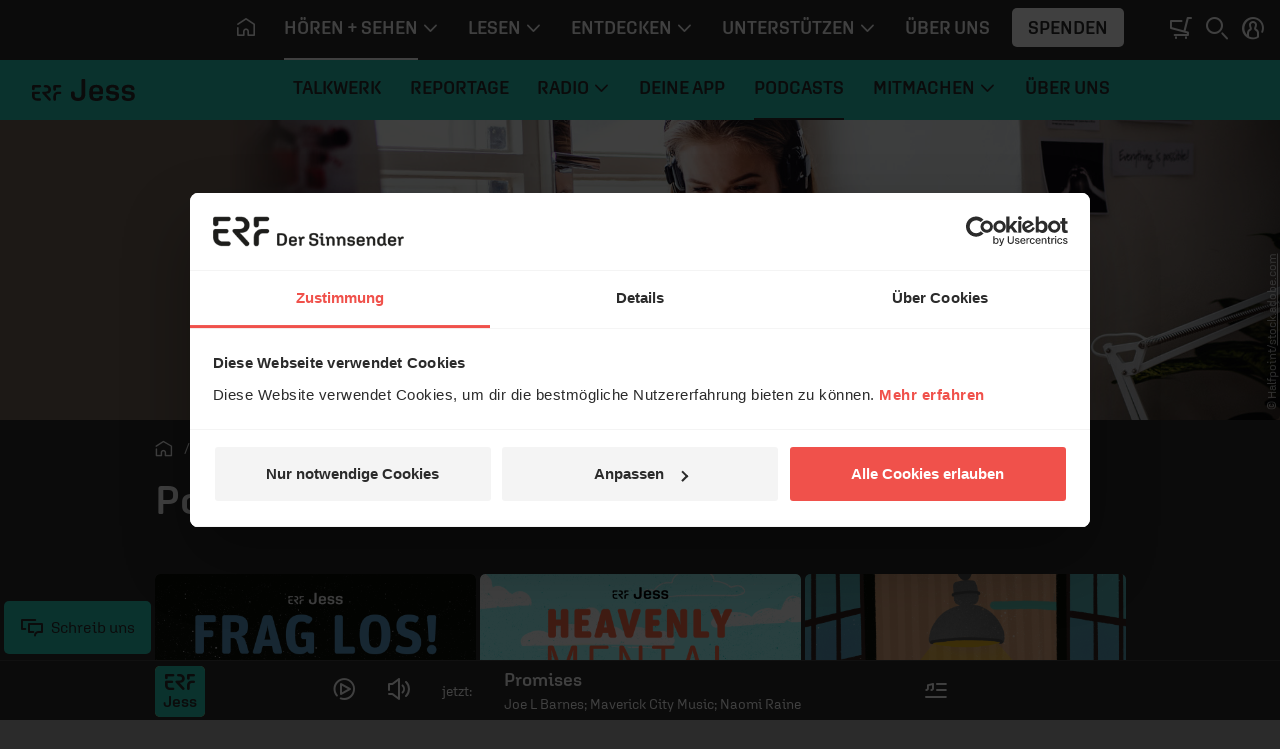

--- FILE ---
content_type: text/html; charset=UTF-8
request_url: https://www.erf.de/hoeren-sehen/erf-jess/podcasts/51626-169
body_size: 11027
content:
<!doctype html>
<html lang="de" prefix="og: http://ogp.me/ns#">
<head>
        <script>
window.dataLayer = window.dataLayer || [];
function gtag(){dataLayer.push(arguments);}
gtag('js', new Date());
</script>    <script id="Cookiebot" src="https://consent.cookiebot.eu/uc.js" data-culture="de" data-cbid="1aa18f2d-877e-4ab4-8c5f-5c281e3c58a4" type="text/javascript" data-blockingmode="auto"></script>    <meta charset="utf-8" />
    <meta http-equiv="X-UA-Compatible" content="IE=edge,chrome=1" />
    <meta name="google-site-verification" content="RHwz9jfM9wuq1_lI6YSqYVBfYHniHpETR3OnbMTCBFE" />
    <meta name="google-site-verification" content="t6mpdCqCJ0zDkXM4fyNsfJ6dXgwyQdKH0rgtlkapNA4" />
    <meta name="viewport" content="width=device-width, initial-scale=1, shrink-to-fit=no" />
                <!-- ERF Jess -->        <link rel="apple-touch-icon" sizes="180x180" href="/data/manifest/jess/apple-touch-icon.png?v=pBzut9Eb" />
        <link rel="icon" type="image/png" sizes="32x32" href="/data/manifest/jess/favicon-32x32.png?v=pBzut9Eb" />
        <link rel="icon" type="image/png" sizes="16x16" href="/data/manifest/jess/favicon-16x16.png?v=pBzut9Eb" />
        <link rel="manifest" href="/data/manifest/jess/site.webmanifest?v=pBzut9Eb" />
        <link rel="mask-icon" href="/safari-pinned-tab.svg?v=pBzut9Eb" color="#f0514b" />
        <link rel="shortcut icon" href="/data/manifest/jess/favicon.ico?v=pBzut9Eb" />
        <meta name="msapplication-TileColor" content="#29c7b5" />
        <meta name="msapplication-config" content="/data/manifest/pop/browserconfig.xml?v=pBzut9Eb" />
        <meta name="theme-color" content="#29c7b5" />
        <meta name="apple-itunes-app" content="app-id=943459607" />
                                <title>Tu, was du willst - erf.de</title>

    <meta name="description" content="Der Geist ist willig, aber das Fleisch ist schwach." />

            <meta name="twitter:card" content="summary_large_image"/>

        <meta name="twitter:site" content="@ERFMedien_DE"/>

        <meta property="og:title"
              content="Tu, was du willst - erf.de"/>

        <meta property="og:type" content="article"/>

        <meta property="og:url" content="https://www.erf.de/hoeren-sehen/erf-jess/podcasts/tu-was-du-willst/51626-169"/>

        <meta property="og:image" content="https://www.erf.de/data/files/content.sources.erfjess.podcasts/964787.jpg" />
<meta property="og:image:width" content="1120" />
<meta property="og:image:height" content="630" />
<meta property="og:image:secure_url" content="https://www.erf.de/data/files/content.sources.erfjess.podcasts/964787.jpg" />
        <meta property="og:site_name" content="ERF Medien"/>

        <meta property="og:description" content="Der Geist ist willig, aber das Fleisch ist schwach."/>

        <meta property="og:locale" content="de_DE"/>

        <meta property="fb:admins" content="1240149597,100000969860132"/>
        <meta property="fb:pages" content="131191100238719"/>

                <link rel="canonical" href="https://www.erf.de/hoeren-sehen/erf-jess/podcasts/tu-was-du-willst/51626-169" />
    	<link rel="alternate" type="application/rss+xml" title="ERF Jess - Bühne frei" href="https://www.erf.de/podcast/erf-jess-buehnefrei" />
	<link rel="alternate" type="application/rss+xml" title="ERF Jess - Der Spruch des Tages" href="https://www.erf.de/podcast/erf-jess-spruchdestages" />
	<link rel="alternate" type="application/rss+xml" title="ERF Jess - Gut &amp; Schön" href="https://www.erf.de/podcast/erf-jess-gut-und-schoen" />
	<link rel="alternate" type="application/rss+xml" title="ERF Jess - Lass uns reden" href="https://www.erf.de/podcast/erf-jess-lass-uns-reden" />
	<link rel="alternate" type="application/rss+xml" title="ERF Jess - Warum nicht?" href="https://www.erf.de/podcast/erf-jess-warum-nicht" />
	<link rel="alternate" type="application/rss+xml" title="ERF Jess - Immer besser scheitern" href="https://www.erf.de/podcast/erf-jess-immer-besser-scheitern" />
	<link rel="alternate" type="application/rss+xml" title="Heavenly Mental – Über Gott und die Psyche" href="https://www.erf.de/podcast/erfjess-heavenly-mental" />
	<link rel="alternate" type="application/rss+xml" title="In meiner Friendship Era – Glaube unter Freunden" href="https://www.erf.de/podcast/erfjess-in-meiner-friendship-era" />
	<link rel="alternate" type="application/rss+xml" title="Frag los! – Kritische Glaubensfragen. Ehrliche Antworten." href="https://www.erf.de/podcast/erfjess-frag-los" />
	<link rel="alternate" type="application/rss+xml" title="Talkwerk - Der Podcast" href="https://www.erf.de/podcast/erfjess-talkwerk" />
    <!-- FONTS / CSS -->    <link href="/js/release/1.1.1211/build/web.css" rel="stylesheet" />
<link href="/js/release/1.1.1211/build/lazy-modules28.css" rel="stylesheet" />
<link href="/js/release/1.1.1211/build/lazy-vue0.css" rel="stylesheet" />
<link href="/js/release/1.1.1211/build/lazy-vue1.css" rel="stylesheet" />
<link href="/js/release/1.1.1211/build/lazy-vue2.css" rel="stylesheet" />
<link href="/js/release/1.1.1211/build/lazy-vue3.css" rel="stylesheet" />
<link href="/js/release/1.1.1211/build/lazy-vue5.css" rel="stylesheet" />
<link href="/js/release/1.1.1211/build/lazy-vue7.css" rel="stylesheet" />
<link href="/js/release/1.1.1211/build/lazy-vue8.css" rel="stylesheet" />
<link href="/js/release/1.1.1211/build/lazy-vue9.css" rel="stylesheet" />
<link href="/js/release/1.1.1211/build/lazy-vue10.css" rel="stylesheet" />
<link href="/js/release/1.1.1211/build/lazy-vue11.css" rel="stylesheet" />
<link href="/js/release/1.1.1211/build/lazy-vue12.css" rel="stylesheet" />
<link href="/js/release/1.1.1211/build/lazy-vue13.css" rel="stylesheet" />
<link href="/js/release/1.1.1211/build/lazy-vue15.css" rel="stylesheet" />
<link href="/js/release/1.1.1211/build/lazy-vue16.css" rel="stylesheet" />
<link href="/js/release/1.1.1211/build/lazy-vue17.css" rel="stylesheet" />
<link href="/js/release/1.1.1211/build/lazy-vue18.css" rel="stylesheet" />
<link href="/js/release/1.1.1211/build/lazy-vue19.css" rel="stylesheet" />
<link href="/js/release/1.1.1211/build/lazy-vue20.css" rel="stylesheet" />
<link href="/js/release/1.1.1211/build/lazy-vue21.css" rel="stylesheet" />
<link href="/js/release/1.1.1211/build/lazy-vue22.css" rel="stylesheet" />
<link href="/js/release/1.1.1211/build/lazy-vue23.css" rel="stylesheet" />
<link href="/js/release/1.1.1211/build/lazy-vue24.css" rel="stylesheet" />
<link href="/js/release/1.1.1211/build/lazy-vue25.css" rel="stylesheet" />
<link href="/js/release/1.1.1211/build/lazy-vue26.css" rel="stylesheet" />
<link href="/js/release/1.1.1211/build/lazy-vue27.css" rel="stylesheet" />
<link href="/js/release/1.1.1211/build/lazy-vue28.css" rel="stylesheet" />
<link href="/js/release/1.1.1211/build/lazy-vue29.css" rel="stylesheet" />
<link href="/js/release/1.1.1211/build/lazy-vue30.css" rel="stylesheet" />
<link href="/js/release/1.1.1211/build/lazy-vue31.css" rel="stylesheet" />
<link href="/js/release/1.1.1211/build/lazy-vue32.css" rel="stylesheet" />
<link href="/js/release/1.1.1211/build/lazy-vue33.css" rel="stylesheet" />
<link href="/js/release/1.1.1211/build/lazy-vue34.css" rel="stylesheet" />
<link href="/js/release/1.1.1211/build/lazy-vue35.css" rel="stylesheet" />
<link href="/js/release/1.1.1211/build/lazy-vue36.css" rel="stylesheet" />
<link href="/js/release/1.1.1211/build/lazy-vue38.css" rel="stylesheet" />
<link href="/js/release/1.1.1211/build/lazy-vue39.css" rel="stylesheet" />
<link href="/js/release/1.1.1211/build/lazy-vue40.css" rel="stylesheet" />
<link href="/js/release/1.1.1211/build/lazy-vue44.css" rel="stylesheet" />
<link href="/js/release/1.1.1211/build/lazy-vue45.css" rel="stylesheet" />
<link href="/js/release/1.1.1211/build/lazy-vue46.css" rel="stylesheet" />
<link href="/js/release/1.1.1211/build/lazy-vue48.css" rel="stylesheet" />
<link href="/js/release/1.1.1211/build/4334.css" rel="stylesheet" />
<link href="/js/release/1.1.1211/build/lazy-modules8.css" rel="stylesheet" />
<link href="/js/release/1.1.1211/build/lazy-modules10.css" rel="stylesheet" />
<link href="/js/release/1.1.1211/build/lazy-modules20.css" rel="stylesheet" />
<link href="/js/release/1.1.1211/build/lazy-modules22.css" rel="stylesheet" />
<link href="/js/release/1.1.1211/build/lazy-modules26.css" rel="stylesheet" />
<link href="/js/release/1.1.1211/build/lazy-modules38.css" rel="stylesheet" />
<link href="/js/release/1.1.1211/build/9384.css" rel="stylesheet" />
<link href="/js/release/1.1.1211/build/4200.css" rel="stylesheet" />
<meta name="color-scheme" content="light">        <script>
        var erfaWait=function(n,t){var a=0,e=setInterval(function(){a+=1,(n()||20===a)&&(clearInterval(e),n()&&t())},100)};window.erfa={page:function(n){erfaWait(function(){return window.ga},function(){window.ga("send","pageview",n.path)}),erfaWait(function(){return window._paq},function(){window._paq.push(["setCustomUrl",n.path]),window._paq.push(["trackPageView",n.title])})},event:function(n){erfaWait(function(){return window.ga},function(){window.ga("send","event",n.category,n.action,n.label,n.value)}),erfaWait(function(){return window._paq},function(){window._paq.push(["trackEvent",n.category,n.action,n.label,n.value])})}};
    </script></head>
<body class="jess dark" style="--vh: 1vh;"><div id="container" class="">    <header>    <div id="messages" aria-live="polite" class="container"></div>
            <a href="#content" class="sr-only sr-only-focusable">Navigation überspringen</a>        <nav id="erf-main-nav" class="with-banner">            <div class="erf-nav__bg bgbrandcolor d-flex">                <button class="btn d-lg-none d-print-none" data-toggle="nav" data-target="#erf-main-nav" aria-controls="erf-main-nav" aria-expanded="false" aria-label="Menü öffnen">                    <i class="ci ci-menu"></i>                </button>                            <div class="nav__logo">                <a href="/hoeren-sehen/erf-jess/51622?reset=1" title="ERF Jess">                    <svg class=" logo-jess" role="img" aria-label="ERF Jess Logo">                        <use xlink:href="/images/release/1.1.1211/v2021/all.svg#Logo_ERF_Jess_M_BLACK"></use>                    </svg>                </a>            </div>
                        </div>
            <div class="erf-nav navbar navbar-expand-lg container-lg d-print-none">                <div class="erf-nav__content">                    <div class="erf-nav__content__header d-lg-none">                        <button class="btn btn__close d-lg-none" data-toggle="nav" data-target="#erf-main-nav" aria-controls="erf-main-nav" aria-expanded="false" aria-label="Menü schließen">                            <i class="ci ci-close"></i>                        </button>                        <button class="btn btn__back" data-toggle="nav__track" data-target="#erf-main-nav" aria-controls="erf-main-nav__track" aria-expanded="false" aria-label="Zurück zum Hauptmenü">                            <i class="ci ci-chevron-left"></i>&nbsp; Zurück
                        </button>                    </div>
                    <div class="nav__track" id="erf-main-nav__track">                                <div class="nav__track__item nav__primary">                        <div class="nav__logo">                <a href="/startseite/1?reset=1" title="ERF">                    <svg class="d-lg-none logo-erf-cr" role="img" aria-label="ERF Logo">                        <use xlink:href="/images/release/1.1.1211/v2021/all.svg#Logo_ERF_Dachmarke_Claim-rechts"></use>                    </svg>                </a>            </div>
                                                <ul class="nav nav__level-0 navbar-nav">                            <li class="nav-item d-none d-lg-block">                    <a class="nav-link" href="/startseite/1?ref=top&amp;reset=1" title="Startseite" aria-label="Startseite">                        <i class="ci ci-home" aria-hidden="true"></i>                    </a>                </li>                        
        <li class="nav-item dropdown">            <a class="nav-link dropdown-toggle active " title="" href="#" data-toggle="dropdown" aria-haspopup="true" aria-expanded="false" id="hoeren-sehen">                <span>Hören + Sehen</span>                                    <i class="ci ci-chevron-down" aria-hidden="true"></i>                            </a>                            <div class="dropdown-menu" aria-labelledby="hoeren-sehen">                    <ul class="nav nav__level-1 container">                        
        <li class="nav-item ">            <a class="nav-link   " title="" href="/hoeren-sehen/erf-plus/5885?ref=top&amp;reset=1">                <span>ERF Plus</span>                            </a>                    </li>        
        <li class="nav-item ">            <a class="nav-link  active " title="" href="/hoeren-sehen/erf-jess/51622?ref=top&amp;reset=1">                <span>ERF Jess</span>                            </a>                    </li>        
        <li class="nav-item ">            <a class="nav-link   " title="" href="/hoeren-sehen/podcasts/93?ref=top&amp;reset=1">                <span>Podcasts</span>                            </a>                    </li>        
        <li class="nav-item ">            <a class="nav-link   " title="" href="/hoeren-sehen/erf-mediathek/4049?ref=top&amp;reset=1">                <span>ERF Mediathek</span>                            </a>                    </li>        
        <li class="nav-item ">            <a class="nav-link   " title="" href="/hoeren-sehen/erf-mensch-gott/8190?ref=top&amp;reset=1">                <span>ERF Mensch Gott</span>                            </a>                    </li>        
        <li class="nav-item ">            <a class="nav-link   " title="" href="/hoeren-sehen/erf-gottesdienst/13682?ref=top&amp;reset=1">                <span>ERF Gottesdienst</span>                            </a>                    </li>        
        <li class="nav-item ">            <a class="nav-link   " title="" href="/hoeren-sehen/empfang/8628?ref=top&amp;reset=1">                <span>Empfang</span>                            </a>                    </li>                            </ul>
                    </div>
                    </li>        
        <li class="nav-item dropdown">            <a class="nav-link dropdown-toggle  " title="" href="#" data-toggle="dropdown" aria-haspopup="true" aria-expanded="false" id="lesen">                <span>Lesen</span>                                    <i class="ci ci-chevron-down" aria-hidden="true"></i>                            </a>                            <div class="dropdown-menu" aria-labelledby="lesen">                    <ul class="nav nav__level-1 container">                        
        <li class="nav-item ">            <a class="nav-link   " title="" href="/lesen/erf-antenne/130?ref=top&amp;reset=1">                <span>ERF Antenne</span>                            </a>                    </li>        
        <li class="nav-item ">            <a class="nav-link   " title="" href="/lesen/themen/8008?ref=top&amp;reset=1">                <span>Themen</span>                            </a>                    </li>        
        <li class="nav-item ">            <a class="nav-link   " title="" href="/lesen/themen/dossiers/30409?ref=top&amp;reset=1">                <span>Dossiers</span>                            </a>                    </li>        
        <li class="nav-item ">            <a class="nav-link   " title="" href="/lesen/glaubens-faq/33618?ref=top&amp;reset=1">                <span>Glaubens-FAQ</span>                            </a>                    </li>        
        <li class="nav-item ">            <a class="nav-link   onclick-outbound" title="" href="/lesen/newsletter/newsletter-bestellen/55680?ref=top&amp;reset=1" data-param="[&quot;this&quot;,&quot;Newsletter&quot;,&quot;BUTTON_MENU&quot;]">                <span>Newsletter</span>                            </a>                    </li>                            </ul>
                    </div>
                    </li>        
        <li class="nav-item dropdown">            <a class="nav-link dropdown-toggle  " title="" href="#" data-toggle="dropdown" aria-haspopup="true" aria-expanded="false" id="entdecken">                <span>Entdecken</span>                                    <i class="ci ci-chevron-down" aria-hidden="true"></i>                            </a>                            <div class="dropdown-menu" aria-labelledby="entdecken">                    <ul class="nav nav__level-1 container">                        
        <li class="nav-item ">            <a class="nav-link   " title="" href="https://www.bibleserver.com" target="_blank">                <span>ERF Bibleserver</span>                            </a>                    </li>        
        <li class="nav-item ">            <a class="nav-link   " title="" href="/entdecken/events/17100?ref=top&amp;reset=1">                <span>Events</span>                            </a>                    </li>        
        <li class="nav-item ">            <a class="nav-link   " title="" href="/entdecken/reiseportal/48?ref=top&amp;reset=1">                <span>Reiseportal</span>                            </a>                    </li>        
        <li class="nav-item ">            <a class="nav-link   " title="" href="https://shop.erf.de" target="_blank">                <span>ERF Shop</span>                            </a>                    </li>        
        <li class="nav-item ">            <a class="nav-link   " title="" href="/entdecken/erf-workshops/18000?ref=top&amp;reset=1">                <span>ERF Workshops</span>                            </a>                    </li>                            </ul>
                    </div>
                    </li>        
        <li class="nav-item dropdown">            <a class="nav-link dropdown-toggle  " title="" href="#" data-toggle="dropdown" aria-haspopup="true" aria-expanded="false" id="unterstuetzen">                <span>Unterstützen</span>                                    <i class="ci ci-chevron-down" aria-hidden="true"></i>                            </a>                            <div class="dropdown-menu" aria-labelledby="unterstuetzen">                    <ul class="nav nav__level-1 container">                        
        <li class="nav-item ">            <a class="nav-link   " title="" href="/unterstuetzen/spenden/4243?ref=top&amp;reset=1">                <span>Spenden</span>                            </a>                    </li>        
        <li class="nav-item ">            <a class="nav-link   " title="" href="/unterstuetzen/erf-freunde/16885?ref=top&amp;reset=1">                <span>ERF Freunde</span>                            </a>                    </li>        
        <li class="nav-item ">            <a class="nav-link   " title="" href="/unterstuetzen/erf-global-hope/30133?ref=top&amp;reset=1">                <span>ERF Global Hope</span>                            </a>                    </li>        
        <li class="nav-item ">            <a class="nav-link   " title="" href="/unterstuetzen/gebet-beim-erf/31436?ref=top&amp;reset=1">                <span>Gebet beim ERF</span>                            </a>                    </li>                            </ul>
                    </div>
                    </li>        
        <li class="nav-item ">            <a class="nav-link   " title="" href="/ueber-uns/50006?ref=top&amp;reset=1">                <span>Über uns</span>                            </a>                    </li>                                    <li class="nav-item d-none d-lg-flex">                    <button class="btn btn-menu_donation onclick-spenden" data-param="[null,&quot;BUTTON_MENU&quot;]">Spenden</button>                </li>                    </ul>
                            </div>
                                            <div class="nav__track__item nav__secondary">                            <div class="nav__logo">                <a href="/hoeren-sehen/erf-jess/51622?reset=1" title="ERF Jess">                    <svg class=" logo-jess" role="img" aria-label="ERF Jess Logo">                        <use xlink:href="/images/release/1.1.1211/v2021/all.svg#Logo_ERF_Jess_M_BLACK"></use>                    </svg>                </a>            </div>
                                                    <ul class="nav nav__level-0 navbar-nav">                        
        <li class="nav-item ">            <a class="nav-link   " title="" href="/hoeren-sehen/erf-jess/talkwerk/51624?ref=top&amp;reset=1">                <span>Talkwerk</span>                            </a>                    </li>        
        <li class="nav-item ">            <a class="nav-link   " title="" href="/hoeren-sehen/erf-jess/reportage/56971?ref=top&amp;reset=1">                <span>Reportage</span>                            </a>                    </li>        
        <li class="nav-item dropdown">            <a class="nav-link dropdown-toggle  " title="" href="#" data-toggle="dropdown" aria-haspopup="true" aria-expanded="false" id="radio">                <span>Radio</span>                                    <i class="ci ci-chevron-down" aria-hidden="true"></i>                            </a>                            <div class="dropdown-menu" aria-labelledby="radio">                    <ul class="nav nav__level-1 container">                        
        <li class="nav-item ">            <a class="nav-link   " title="" href="/hoeren-sehen/erf-jess/radio/unser-programm/51625?ref=top&amp;reset=1">                <span>Unser Programm</span>                            </a>                    </li>        
        <li class="nav-item ">            <a class="nav-link   " title="" href="/hoeren-sehen/erf-jess/radio/album-der-woche/51629?ref=top&amp;reset=1">                <span>Album der Woche</span>                            </a>                    </li>        
        <li class="nav-item ">            <a class="nav-link   " title="" href="/hoeren-sehen/erf-jess/radio/album-der-woche-komplett/51934?ref=top&amp;reset=1">                <span>Album der Woche - komplett</span>                            </a>                    </li>        
        <li class="nav-item ">            <a class="nav-link   " title="" href="/hoeren-sehen/erf-jess/radio/spruch-des-tages/51683?ref=top&amp;reset=1">                <span>Spruch des Tages</span>                            </a>                    </li>        
        <li class="nav-item ">            <a class="nav-link   " title="" href="/hoeren-sehen/erf-jess/radio/wochenration/52788?ref=top&amp;reset=1">                <span>Wochenration</span>                            </a>                    </li>        
        <li class="nav-item ">            <a class="nav-link   " title="" href="https://www.erf.de/hoeren-sehen/erf-jess/radio/unser-programm/playlist/51842?reset=1" target="_blank">                <span>Radio Playlist</span>                            </a>                    </li>                            </ul>
                    </div>
                    </li>        
        <li class="nav-item ">            <a class="nav-link   " title="" href="/hoeren-sehen/erf-jess/deine-app/51820?ref=top&amp;reset=1">                <span>Deine App</span>                            </a>                    </li>        
        <li class="nav-item ">            <a class="nav-link  active " title="" href="/hoeren-sehen/erf-jess/podcasts/51626?ref=top&amp;reset=1">                <span>Podcasts</span>                            </a>                    </li>        
        <li class="nav-item dropdown">            <a class="nav-link dropdown-toggle  " title="" href="#" data-toggle="dropdown" aria-haspopup="true" aria-expanded="false" id="mitmachen">                <span>Mitmachen</span>                                    <i class="ci ci-chevron-down" aria-hidden="true"></i>                            </a>                            <div class="dropdown-menu" aria-labelledby="mitmachen">                    <ul class="nav nav__level-1 container">                        
        <li class="nav-item ">            <a class="nav-link   " title="" href="/hoeren-sehen/erf-jess/mitmachen/team-jess-community/54887?ref=top&amp;reset=1">                <span>Team Jess - Community</span>                            </a>                    </li>        
        <li class="nav-item ">            <a class="nav-link   " title="" href="/hoeren-sehen/erf-jess/mitmachen/prayerpartner/54888?ref=top&amp;reset=1">                <span>PrayerPartner</span>                            </a>                    </li>        
        <li class="nav-item ">            <a class="nav-link   " title="" href="/hoeren-sehen/erf-jess/mitmachen/deine-spende/55190?ref=top&amp;reset=1">                <span>Deine Spende</span>                            </a>                    </li>        
        <li class="nav-item ">            <a class="nav-link   " title="" href="/hoeren-sehen/erf-jess/mitmachen/dein-newsletter/55657?ref=top&amp;reset=1">                <span>Dein Newsletter</span>                            </a>                    </li>        
        <li class="nav-item ">            <a class="nav-link   " title="" href="/begegnen/events/konzerte-und-veranstaltungen/17100?presented_by=ERF%20Jess&amp;reset=1#content">                <span>Events</span>                            </a>                    </li>        
        <li class="nav-item ">            <a class="nav-link   " title="" href="/hoeren-sehen/erf-jess/mitmachen/schenken/58892?ref=top&amp;reset=1">                <span>Schenken</span>                            </a>                    </li>                            </ul>
                    </div>
                    </li>        
        <li class="nav-item ">            <a class="nav-link   " title="" href="/hoeren-sehen/erf-jess/ueber-uns/51841?ref=top&amp;reset=1">                <span>Über uns</span>                            </a>                    </li>                            </ul>
                                </div>
                                </div>
                            <div class="erf-nav__content__footer px-3 pb-3 d-lg-none" id="login_mobile">
            <div class="py-3 d-flex flex-column align-items-start justify-content-center">
                <button class="btn btn-menu_donation onclick-spenden" data-param="[null,&quot;BUTTON_MENU&quot;]">Spenden</button>
                                    <button class="btn p-0 d-inline-flex align-items-center justify-content-start onclick-login">
                        <i class="ci ci-profile mr-2"></i>&nbsp;ANMELDEN
                    </button>
                            </div>

        </div>

                            <div class="erf-nav__content__footer__bc px-3 pt-3 d-lg-none">                                <nav class="breadcrumb ">            <ol itemscope="itemscope" itemtype="https://schema.org/BreadcrumbList">                <li itemprop="itemListElement" itemscope="itemscope" itemtype="https://schema.org/ListItem">                    <a itemprop="item" href="/startseite/1?reset=1" title="Startseite">                        <i class="ci ci-home" aria-hidden="true"></i>                        <span itemprop="name" class="sr-only">Startseite</span>                    </a>                    <meta itemprop="position" content="1" />
                </li>                                    <li itemprop="itemListElement" itemscope="itemscope" itemtype="https://schema.org/ListItem">                        <a itemprop="item" href="/hoeren-sehen/1?reset=1">                            <span itemprop="name">Hören + Sehen</span>                        </a>                        <meta itemprop="position" content="2" />
                    </li>                                    <li itemprop="itemListElement" itemscope="itemscope" itemtype="https://schema.org/ListItem">                        <a itemprop="item" href="/hoeren-sehen/erf-jess/51622?reset=1">                            <span itemprop="name">ERF Jess</span>                        </a>                        <meta itemprop="position" content="3" />
                    </li>                                    <li itemprop="itemListElement" itemscope="itemscope" itemtype="https://schema.org/ListItem">                        <a itemprop="item" href="/hoeren-sehen/erf-jess/podcasts/51626?reset=1">                            <span itemprop="name">Podcasts</span>                        </a>                        <meta itemprop="position" content="4" />
                    </li>                            </ol>        </nav>                            </div>
                </div>
            </div>
            <div class="erf-nav__features d-print-none">                <div id="erf-nav__features__target" class="d-inline-block"></div>
                <button class="btn p-0 mr-0 mr-lg-2" aria-expanded="true" aria-controls="collapseSearch" id="searchBTN" aria-label="Suchen">                    <i class="ci ci-search"></i>                </button>                                <button class="btn p-0 d-none d-lg-inline-block onclick-login" aria-label="anmelden" id="login">
            <i class="ci ci-profile"></i>
        </button>
                        </div>
            <!-- Search Collapse -->
<div id="collapseSearch" class="search ">
    <div class="container">
        <div class="row">
            <div class="offset-md-1 col-md-10 px-3 px-md-gap">
                <form action="/act.php?PHPSESSID=dabe4b3aa1e70e5ed5749b7846c66a41" method="post" role="search">
                    <label for="NAV_MetaSuchtext" class="invisible">Suche auf erf.de</label>
                    <input type="search" name="NAV_MetaSuchtext" class="form-control" placeholder="Suchen" id="NAV_MetaSuchtext" value="" />

                    <input name="node" type="hidden" value="1097" />

                    <input name="range" type="hidden" value="" />

                    <input name="page" type="hidden" value="1" />

                    <input name="NAV_CatSelect" type="hidden" value="0" />

                    <button type="submit" name="find" class="btn" aria-label="Suche auslösen"><i class="ci ci-search"></i></button>
                </form>

            </div>

        </div>

    </div>

</div>
            <div class="erf-nav__overlay d-print-none"></div>
        </nav>                    <div class="navbar-brand__banner"></div>
            </header>    <main class="main">        <style>
    @media (max-width: 575px) {
        .headerogimage {
            background-image: url(/data/files/site/1077784.jpg);
        }
    }

    @media (min-width: 576px) {
        .headerogimage {
            background-image: url(/data/files/site/1077784.jpg);
        }
    }
</style>
<section class="headerogimage headerimage"  >
<div class="copyright">© Halfpoint/<a href='http://stock.adobe.com' target='_blank' rel='noopener noreferrer'>stock.adobe.com</a></div>
</section>        <div id="content" class="container">            <div class="row">                <div class="col-12">                            <nav class="breadcrumb d-none d-lg-block">
            <ol itemscope="itemscope" itemtype="https://schema.org/BreadcrumbList">
                <li itemprop="itemListElement" itemscope="itemscope"
                    itemtype="https://schema.org/ListItem">
                    <a itemprop="item" href="/startseite/1?reset=1" title="Startseite">
                        <i class="ci ci-home" aria-hidden="true"></i>
                        <span itemprop="name" class="sr-only">Startseite</span>
                    </a>
                    <meta itemprop="position" content="1"/>

                </li>
                                    <li itemprop="itemListElement" itemscope="itemscope"
                        itemtype="https://schema.org/ListItem">
                        <a itemprop="item" href="/hoeren-sehen/1?reset=1">
                            <span itemprop="name">Hören + Sehen</span>
                        </a>
                        <meta itemprop="position" content="2"/>

                    </li>
                                    <li itemprop="itemListElement" itemscope="itemscope"
                        itemtype="https://schema.org/ListItem">
                        <a itemprop="item" href="/hoeren-sehen/erf-jess/51622?reset=1">
                            <span itemprop="name">ERF Jess</span>
                        </a>
                        <meta itemprop="position" content="3"/>

                    </li>
                                    <li itemprop="itemListElement" itemscope="itemscope"
                        itemtype="https://schema.org/ListItem">
                        <a itemprop="item" href="/hoeren-sehen/erf-jess/podcasts/51626?reset=1">
                            <span itemprop="name">Podcasts</span>
                        </a>
                        <meta itemprop="position" content="4"/>

                    </li>
                            </ol>
        </nav>

                            <div class="modal fade" id="podcast_abo_modal" tabindex="-1" aria-labelledby="podcast_grid_mlabel" aria-hidden="true">
    <div class="modal-dialog modal-sm">
        <div class="modal-content" style="margin-top: 30vh;">
            <div id="podcast_list_content">
                <div class="sr-only" id="podcast_grid_mlabel">Abonnieren</div>

            </div>

        </div>

    </div>

</div>

<h1>Podcasts</h1>
<div
    data-comp-name="PodcastList"
    data-items="[{&quot;id&quot;:&quot;82&quot;,&quot;title&quot;:&quot;Frag los! \u2013 Kritische Glaubensfragen. Ehrliche Antworten.&quot;,&quot;cover&quot;:&quot;https:\/\/www.erf.de\/data\/files\/content.sources.cina.rss\/1085890.png&quot;,&quot;wherePart&quot;:&quot;reihe=\&quot;Frag los\&quot;&quot;,&quot;node&quot;:&quot;58050&quot;,&quot;linkFeedburner&quot;:&quot;https:\/\/feedpress.me\/erfjess-frag-los&quot;,&quot;linkSpotify&quot;:&quot;https:\/\/open.spotify.com\/show\/3bcvEy81YBOq8WdnH3zFl0&quot;,&quot;linkApplePodcast&quot;:&quot;https:\/\/podcasts.apple.com\/us\/podcast\/frag-los-\u2013-kritische-fragen-ehrliche-antworten\/id1812368837&quot;,&quot;linkYoutubeMusic&quot;:&quot;https:\/\/www.youtube.com\/playlist?list=PLnn4HrypiHnd19WdtFtDD7pDpQkQNGjW-&quot;,&quot;linkAmazonMusic&quot;:&quot;https:\/\/music.amazon.com\/podcasts\/ab118335-c0a9-42bc-9910-de8ec070f775\/frag-los-kritische-fragen-ehrliche-antworten&quot;,&quot;link&quot;:&quot;\/hoeren-sehen\/erf-jess\/podcasts\/frag-los\/frag-los-kritische-glaubensfragen-ehrliche-antworten\/58050&quot;,&quot;platforms&quot;:{&quot;rss-filled&quot;:&quot;https:\/\/feedpress.me\/erfjess-frag-los&quot;,&quot;youtube&quot;:&quot;https:\/\/www.youtube.com\/playlist?list=PLnn4HrypiHnd19WdtFtDD7pDpQkQNGjW-&quot;,&quot;apple&quot;:&quot;https:\/\/podcasts.apple.com\/us\/podcast\/frag-los-\u2013-kritische-fragen-ehrliche-antworten\/id1812368837&quot;,&quot;spotify&quot;:&quot;https:\/\/open.spotify.com\/show\/3bcvEy81YBOq8WdnH3zFl0&quot;,&quot;amazon&quot;:&quot;https:\/\/music.amazon.com\/podcasts\/ab118335-c0a9-42bc-9910-de8ec070f775\/frag-los-kritische-fragen-ehrliche-antworten&quot;},&quot;audio&quot;:&quot;https:\/\/www.erf.de\/data\/files\/content.sources.erfjess.podcasts\/1119194.mp3&quot;},{&quot;id&quot;:&quot;79&quot;,&quot;title&quot;:&quot;Heavenly Mental \u2013 \u00dcber Gott und die Psyche&quot;,&quot;cover&quot;:&quot;https:\/\/www.erf.de\/data\/files\/content.sources.cina.rss\/1056997.png&quot;,&quot;wherePart&quot;:&quot;reihe=\&quot;Heavenly Mental\&quot;&quot;,&quot;node&quot;:&quot;56977&quot;,&quot;linkFeedburner&quot;:&quot;https:\/\/feedpress.me\/erfjess-heavenly-mental&quot;,&quot;linkSpotify&quot;:&quot;https:\/\/open.spotify.com\/show\/27dwWGXsO1SmoG7BoQzaAF&quot;,&quot;linkApplePodcast&quot;:&quot;https:\/\/podcasts.apple.com\/us\/podcast\/heavenly-mental-\u2013-\u00fcber-gott-und-die-psyche\/id1766712336&quot;,&quot;linkYoutubeMusic&quot;:&quot;https:\/\/www.youtube.com\/playlist?list=PLnn4HrypiHnfOgncb_W93fS9ygzErD8Ml&quot;,&quot;linkAmazonMusic&quot;:&quot;https:\/\/music.amazon.de\/podcasts\/29b9ef7f-7516-4f87-85b0-ca5167335b9c&quot;,&quot;link&quot;:&quot;\/hoeren-sehen\/erf-jess\/podcasts\/heavenly-mental\/heavenly-mental-ueber-gott-und-die-psyche\/56977&quot;,&quot;platforms&quot;:{&quot;rss-filled&quot;:&quot;https:\/\/feedpress.me\/erfjess-heavenly-mental&quot;,&quot;youtube&quot;:&quot;https:\/\/www.youtube.com\/playlist?list=PLnn4HrypiHnfOgncb_W93fS9ygzErD8Ml&quot;,&quot;apple&quot;:&quot;https:\/\/podcasts.apple.com\/us\/podcast\/heavenly-mental-\u2013-\u00fcber-gott-und-die-psyche\/id1766712336&quot;,&quot;spotify&quot;:&quot;https:\/\/open.spotify.com\/show\/27dwWGXsO1SmoG7BoQzaAF&quot;,&quot;amazon&quot;:&quot;https:\/\/music.amazon.de\/podcasts\/29b9ef7f-7516-4f87-85b0-ca5167335b9c&quot;},&quot;audio&quot;:&quot;https:\/\/www.erf.de\/data\/files\/content.sources.erfjess.podcasts\/1106861.mp3&quot;},{&quot;id&quot;:&quot;87&quot;,&quot;title&quot;:&quot;Talkwerk - Der Podcast&quot;,&quot;cover&quot;:&quot;https:\/\/www.erf.de\/data\/files\/content.sources.cina.rss\/1118332.png&quot;,&quot;wherePart&quot;:&quot;reihe=\&quot;Talkwerk - Der Podcast\&quot;&quot;,&quot;node&quot;:&quot;59407&quot;,&quot;linkFeedburner&quot;:&quot;https:\/\/feedpress.me\/erfjess-talkwerk-podcast&quot;,&quot;linkSpotify&quot;:&quot;https:\/\/open.spotify.com\/show\/1gJ8a00W2dijPS8xsCoIZL&quot;,&quot;linkApplePodcast&quot;:&quot;https:\/\/podcasts.apple.com\/us\/podcast\/talkwerk-der-podcast\/id1871166475&quot;,&quot;linkYoutubeMusic&quot;:&quot;https:\/\/www.youtube.com\/playlist?list=PLnn4HrypiHnc1kFQdSyAb3BNeJiAkH_LM&quot;,&quot;linkAmazonMusic&quot;:&quot;https:\/\/music.amazon.de\/podcasts\/0fe5c112-9010-436a-ae0e-410c8f9ed46a\/talkwerk-der-podcast&quot;,&quot;link&quot;:&quot;\/hoeren-sehen\/erf-jess\/podcasts\/talkwerk-der-podcast\/talkwerk-der-podcast\/59407&quot;,&quot;platforms&quot;:{&quot;rss-filled&quot;:&quot;https:\/\/feedpress.me\/erfjess-talkwerk-podcast&quot;,&quot;youtube&quot;:&quot;https:\/\/www.youtube.com\/playlist?list=PLnn4HrypiHnc1kFQdSyAb3BNeJiAkH_LM&quot;,&quot;apple&quot;:&quot;https:\/\/podcasts.apple.com\/us\/podcast\/talkwerk-der-podcast\/id1871166475&quot;,&quot;spotify&quot;:&quot;https:\/\/open.spotify.com\/show\/1gJ8a00W2dijPS8xsCoIZL&quot;,&quot;amazon&quot;:&quot;https:\/\/music.amazon.de\/podcasts\/0fe5c112-9010-436a-ae0e-410c8f9ed46a\/talkwerk-der-podcast&quot;},&quot;audio&quot;:&quot;https:\/\/www.erf.de\/data\/files\/content.sources.erfjess.podcasts\/1119200.mp3&quot;},{&quot;id&quot;:&quot;80&quot;,&quot;title&quot;:&quot;In meiner Friendship Era \u2013 Glaube unter Freunden&quot;,&quot;cover&quot;:&quot;https:\/\/www.erf.de\/data\/files\/content.sources.cina.rss\/1067569.jpg&quot;,&quot;wherePart&quot;:&quot;reihe=\&quot;In meiner Friendship Era \u2013 Glaube unter Freunden\&quot;&quot;,&quot;node&quot;:&quot;57191&quot;,&quot;linkFeedburner&quot;:&quot;https:\/\/feedpress.me\/erfjess-in-meiner-friendship-era&quot;,&quot;linkSpotify&quot;:&quot;https:\/\/open.spotify.com\/show\/7lEc0ipO9C2CnbrB1SSQKf&quot;,&quot;linkApplePodcast&quot;:&quot;https:\/\/podcasts.apple.com\/us\/podcast\/in-meiner-friendship-era-\u2013-glaube-unter-freunden\/id1783736599&quot;,&quot;linkYoutubeMusic&quot;:&quot;https:\/\/www.youtube.com\/playlist?list=PLnn4HrypiHnd4-ngudHfr6efH796Pk1xf&quot;,&quot;linkAmazonMusic&quot;:&quot;https:\/\/music.amazon.de\/podcasts\/3490ef8d-093d-4985-b5d8-6def48d0ca82\/in-meiner-friendship-era-glaube-unter-freunden&quot;,&quot;link&quot;:&quot;\/hoeren-sehen\/erf-jess\/podcasts\/in-meiner-friendship-era\/in-meiner-friendship-era-glaube-unter-freunden\/57191&quot;,&quot;platforms&quot;:{&quot;rss-filled&quot;:&quot;https:\/\/feedpress.me\/erfjess-in-meiner-friendship-era&quot;,&quot;youtube&quot;:&quot;https:\/\/www.youtube.com\/playlist?list=PLnn4HrypiHnd4-ngudHfr6efH796Pk1xf&quot;,&quot;apple&quot;:&quot;https:\/\/podcasts.apple.com\/us\/podcast\/in-meiner-friendship-era-\u2013-glaube-unter-freunden\/id1783736599&quot;,&quot;spotify&quot;:&quot;https:\/\/open.spotify.com\/show\/7lEc0ipO9C2CnbrB1SSQKf&quot;,&quot;amazon&quot;:&quot;https:\/\/music.amazon.de\/podcasts\/3490ef8d-093d-4985-b5d8-6def48d0ca82\/in-meiner-friendship-era-glaube-unter-freunden&quot;},&quot;audio&quot;:&quot;https:\/\/www.erf.de\/data\/files\/content.sources.erfjess.podcasts\/1085899.mp3&quot;},{&quot;id&quot;:&quot;66&quot;,&quot;title&quot;:&quot;ERF Jess - Immer besser scheitern&quot;,&quot;cover&quot;:&quot;https:\/\/www.erf.de\/data\/files\/content.sources.cina.rss\/951004.jpg&quot;,&quot;wherePart&quot;:&quot;reihe=\&quot;Immer besser scheitern\&quot;&quot;,&quot;node&quot;:&quot;57020&quot;,&quot;linkFeedburner&quot;:&quot;https:\/\/feedpress.me\/erf-jess-immer-besser-scheitern-podcast&quot;,&quot;linkSpotify&quot;:&quot;https:\/\/open.spotify.com\/show\/4FwkUXNRLsaSRLZmP3TETK&quot;,&quot;linkApplePodcast&quot;:&quot;https:\/\/podcasts.apple.com\/us\/podcast\/erf-jess-immer-besser-scheitern\/id1612834873&quot;,&quot;linkYoutubeMusic&quot;:&quot;https:\/\/www.youtube.com\/playlist?list=PLnn4HrypiHndyEWvI4gnp2LgBkzQbypad&quot;,&quot;linkAmazonMusic&quot;:&quot;https:\/\/music.amazon.de\/podcasts\/93df2261-f7b5-4894-96c3-8446497e6ae6&quot;,&quot;link&quot;:&quot;\/hoeren-sehen\/erf-jess\/podcasts\/immer-besser-scheitern\/erf-jess-immer-besser-scheitern\/57020&quot;,&quot;platforms&quot;:{&quot;rss-filled&quot;:&quot;https:\/\/feedpress.me\/erf-jess-immer-besser-scheitern-podcast&quot;,&quot;youtube&quot;:&quot;https:\/\/www.youtube.com\/playlist?list=PLnn4HrypiHndyEWvI4gnp2LgBkzQbypad&quot;,&quot;apple&quot;:&quot;https:\/\/podcasts.apple.com\/us\/podcast\/erf-jess-immer-besser-scheitern\/id1612834873&quot;,&quot;spotify&quot;:&quot;https:\/\/open.spotify.com\/show\/4FwkUXNRLsaSRLZmP3TETK&quot;,&quot;amazon&quot;:&quot;https:\/\/music.amazon.de\/podcasts\/93df2261-f7b5-4894-96c3-8446497e6ae6&quot;},&quot;audio&quot;:&quot;https:\/\/www.erf.de\/data\/files\/content.sources.erfjess.podcasts\/1077890.mp3&quot;},{&quot;id&quot;:&quot;55&quot;,&quot;title&quot;:&quot;ERF Jess - Der Spruch des Tages&quot;,&quot;cover&quot;:&quot;https:\/\/www.erf.de\/data\/files\/content.sources.cina.rss\/931385.jpg&quot;,&quot;wherePart&quot;:&quot;node=51683&quot;,&quot;node&quot;:&quot;57022&quot;,&quot;linkFeedburner&quot;:&quot;https:\/\/feedpress.me\/erf-jess-spruchdestages-podcast&quot;,&quot;linkSpotify&quot;:&quot;https:\/\/open.spotify.com\/show\/4uxOw3xfjjnYa36Pswifrj?si=BkGngX5ZSvmigx5eHjZ-uA&quot;,&quot;linkApplePodcast&quot;:&quot;https:\/\/podcasts.apple.com\/de\/podcast\/erf-pop-der-spruch-des-tages-podcast\/id1151132734&quot;,&quot;linkYoutubeMusic&quot;:&quot;https:\/\/www.youtube.com\/playlist?list=PLnn4HrypiHnczvSTVSxbpQMPtFLLf6UMx&quot;,&quot;linkAmazonMusic&quot;:&quot;https:\/\/music.amazon.de\/podcasts\/e5a18510-f585-4372-a08a-83d492cbff73&quot;,&quot;link&quot;:&quot;\/hoeren-sehen\/erf-jess\/podcasts\/spruch-des-tages\/erf-jess-der-spruch-des-tages\/57022&quot;,&quot;platforms&quot;:{&quot;rss-filled&quot;:&quot;https:\/\/feedpress.me\/erf-jess-spruchdestages-podcast&quot;,&quot;youtube&quot;:&quot;https:\/\/www.youtube.com\/playlist?list=PLnn4HrypiHnczvSTVSxbpQMPtFLLf6UMx&quot;,&quot;apple&quot;:&quot;https:\/\/podcasts.apple.com\/de\/podcast\/erf-pop-der-spruch-des-tages-podcast\/id1151132734&quot;,&quot;spotify&quot;:&quot;https:\/\/open.spotify.com\/show\/4uxOw3xfjjnYa36Pswifrj?si=BkGngX5ZSvmigx5eHjZ-uA&quot;,&quot;amazon&quot;:&quot;https:\/\/music.amazon.de\/podcasts\/e5a18510-f585-4372-a08a-83d492cbff73&quot;},&quot;audio&quot;:&quot;https:\/\/www.erf.de\/data\/files\/content.sources.erfjess.audio\/1118535.mp3&quot;},{&quot;id&quot;:&quot;59&quot;,&quot;title&quot;:&quot;ERF Jess - Gut &amp; Sch\u00f6n&quot;,&quot;cover&quot;:&quot;https:\/\/www.erf.de\/data\/files\/content.sources.cina.rss\/931379.jpg&quot;,&quot;wherePart&quot;:&quot;reihe=\&quot;Gut &amp; Sch\u00f6n\&quot;&quot;,&quot;node&quot;:&quot;57021&quot;,&quot;linkFeedburner&quot;:&quot;https:\/\/feedpress.me\/erf-jess-gut-und-schoen-podcast&quot;,&quot;linkSpotify&quot;:&quot;https:\/\/open.spotify.com\/show\/6NwIlsE92TIr8CSfd2BkwQ&quot;,&quot;linkApplePodcast&quot;:&quot;https:\/\/podcasts.apple.com\/de\/podcast\/erf-pop-gut-sch%C3%B6n\/id1547578051&quot;,&quot;linkYoutubeMusic&quot;:&quot;https:\/\/www.youtube.com\/playlist?list=PLnn4HrypiHndt0UDS-BPwvHuLekDtq3E_&quot;,&quot;linkAmazonMusic&quot;:&quot;https:\/\/music.amazon.de\/podcasts\/d452d543-66b0-4803-98c0-0f6ac79f27ba&quot;,&quot;link&quot;:&quot;\/hoeren-sehen\/erf-jess\/podcasts\/gut-und-schoen\/erf-jess-gut-und-schoen\/57021&quot;,&quot;platforms&quot;:{&quot;rss-filled&quot;:&quot;https:\/\/feedpress.me\/erf-jess-gut-und-schoen-podcast&quot;,&quot;youtube&quot;:&quot;https:\/\/www.youtube.com\/playlist?list=PLnn4HrypiHndt0UDS-BPwvHuLekDtq3E_&quot;,&quot;apple&quot;:&quot;https:\/\/podcasts.apple.com\/de\/podcast\/erf-pop-gut-sch%C3%B6n\/id1547578051&quot;,&quot;spotify&quot;:&quot;https:\/\/open.spotify.com\/show\/6NwIlsE92TIr8CSfd2BkwQ&quot;,&quot;amazon&quot;:&quot;https:\/\/music.amazon.de\/podcasts\/d452d543-66b0-4803-98c0-0f6ac79f27ba&quot;},&quot;audio&quot;:&quot;https:\/\/www.erf.de\/data\/files\/content.sources.erfjess.podcasts\/1030714.mp3&quot;}]"
>

</div>
                    <div class="row mt-1 mx-0 mb-5 bg-light rounded">                        <div class="offset-md-1 col-md-8">                                                                        <div class="share-box d-print-none social-fixed">
                <ul class="social_media erf-social_media flex-wrap">
                    <li>
                        <a href="whatsapp://send?text=Tu%2C%20was%20du%20willst%3A%20https%3A%2F%2Fwww.erf.de%2Fhoeren-sehen%2Ferf-jess%2Fpodcasts%2Ftu-was-du-willst%2F51626-169"
                           target="_blank" onclick="return gaOutboundLink(this, 'share-buttons', 'whatsapp');"
                           aria-label="Auf Whatsapp teilen">
                            <i class="ci ci-whatsapp" aria-hidden="true"></i>
                        </a>
                    </li>
                    <li>
                        <a href="https://www.facebook.com/share.php?u=https%3A%2F%2Fwww.erf.de%2Fhoeren-sehen%2Ferf-jess%2Fpodcasts%2Ftu-was-du-willst%2F51626-169"
                           data-popup="yes" target="_blank"
                           onclick="return gaOutboundLink(this, 'share-buttons', 'facebook');"
                           aria-label="Auf Facebook teilen">
                            <i class="ci ci-facebook" aria-hidden="true"></i>
                        </a>
                    </li>
                    <li>
                        <a href="https://twitter.com/intent/tweet?text=Tu%2C%20was%20du%20willst%3A%20https%3A%2F%2Fwww.erf.de%2Fhoeren-sehen%2Ferf-jess%2Fpodcasts%2Ftu-was-du-willst%2F51626-169"
                           target="_blank" data-popup="yes"
                           onclick="return gaOutboundLink(this, 'share-buttons', 'twitter');"
                           aria-label="Auf X teilen">
                            <i class="ci ci-x" aria-hidden="true"></i>
                        </a>
                    </li>
                    <li>
                        <a href="https://t.me/share/url?url=https%3A%2F%2Fwww.erf.de%2Fhoeren-sehen%2Ferf-jess%2Fpodcasts%2Ftu-was-du-willst%2F51626-169&amp;text=https%3A%2F%2Fwww.erf.de%2Fhoeren-sehen%2Ferf-jess%2Fpodcasts%2Ftu-was-du-willst%2F51626-169"
                           target="_blank" data-popup="yes"
                           onclick="return gaOutboundLink(this, 'share-buttons', 'telegram');"
                           aria-label="Auf Telegram teilen">
                            <i class="ci ci-telegram" aria-hidden="true"></i>
                        </a>
                    </li>
                    <li>
                        <a href="/cdn-cgi/l/email-protection#[base64]" target="_blank" onclick="return gaOutboundLink(this, 'share-buttons', 'email');" aria-label="Beitrag per E-Mail weiterempfehlen">
                            <i class="ci ci-email" aria-hidden="true"></i>
                        </a>
                    </li>
                    <li>
                        <a href="https://www.linkedin.com/shareArticle?mini=true&amp;url=https%3A%2F%2Fwww.erf.de%2Fhoeren-sehen%2Ferf-jess%2Fpodcasts%2Ftu-was-du-willst%2F51626-169&amp;title=Tu%2C%20was%20du%20willst"
                           target="_blank" data-popup="yes"
                           onclick="return gaOutboundLink(this, 'share-buttons', 'linkedin');"
                           aria-label="Auf LinkedIn teilen">
                            <i class="ci ci-linkedin" aria-hidden="true"></i>
                        </a>
                    </li>
                    <li>
                        <a href="javascript:void(0)"
                           target="_self"
                           data-toggle="tooltip"
                           data-mode="clipboard"
                           data-url="https://www.erf.de/hoeren-sehen/erf-jess/podcasts/tu-was-du-willst/51626-169"
                           data-message="Link kopiert!"
                           onclick="return gaOutboundLink(this, 'share-buttons', 'copy');"
                           aria-label="Link kopieren">
                            <i class="ci ci-copy" aria-hidden="true"></i>
                        </a>
                    </li>
                                    </ul>

            </div>

                                                                </div>
                    </div>
                </div>
            </div>
        </div>
    </main>    <footer id="footer" role="contentinfo" class="py-5">    <div class="container">                <div class="row">                    <div class="col-12 col-sm-6 col-lg-3 ">            <ul>                                    <li>                        <a href="https://www.erf.de/lesen/erf-antenne/130?reset=1">                            ERF Antenne                        </a>                    </li>                                        <li>                        <a href="https://www.erf.de/unterstuetzen/erf-freunde/16885?reset=1">                            ERF Freunde                        </a>                    </li>                                        <li>                        <a href="https://www.erf.de/unterstuetzen/gebet-beim-erf/31436?reset=1">                            Gebet beim ERF                        </a>                    </li>                                        <li>                        <a href="https://www.erf.de/unterstuetzen/spenden/4243?reset=1">                            Spenden                        </a>                    </li>                                </ul>
        </div>
                            <div class="col-12 col-sm-6 col-lg-3 ">            <ul>                                    <li>                        <a href="https://www.erf.de/hoeren-sehen/empfang/8628?reset=1">                            Empfang                        </a>                    </li>                                        <li>                        <a href="https://www.erf.de/ueber-uns/jobs/31454?reset=1">                            Jobs                        </a>                    </li>                                        <li>                        <a href="https://www.erf.de/lesen/newsletter/newsletter-bestellen/55680?reset=1" class="onclick-outbound" data-param="[&quot;this&quot;,&quot;Newsletter&quot;,&quot;BUTTON_FOOTER&quot;]">                            Newsletter                        </a>                    </li>                                        <li>                        <a href="https://www.erf.de/hoeren-sehen/podcasts/93?reset=1">                            Podcasts                        </a>                    </li>                                        <li>                        <a href="https://www.erf.de/ueber-uns/presse/4216?reset=1">                            Presse                        </a>                    </li>                                </ul>
        </div>
                    <div class="col-12 col-sm-6 col-lg-3">                <ul>                    <li>                        <a href="tel:+4964419571414" target="_top" class="text-decoration-none"><i class="ci ci-phone mr-2"></i> 06441 957-1414</a>                    </li>                    <li>                        <a href="/kontakt/4276?reset=1" target="_top" class="text-decoration-none"><i class="ci ci-email mr-2"></i> Kontakt</a>                    </li>                    <li>                        <a href="/lizenz/57267?reset=1" target="_top" class="text-decoration-none"><i class="ci ci-email mr-2"></i> Nutzungsanfrage</a>                    </li>                    <li>                        <a href="/footer/mediadaten/29?reset=1" target="_blank" class="text-decoration-none"><i class="ci ci-link invisible mr-2"></i> Mediadaten</a>                    </li>                </ul>
            </div>
                    <div class="col-12 col-sm-6 col-lg-3 order-2 order-sm-0 text-lg-right" style="font-size: 80%;">            <ul>                                    <li>                        <a href="https://www.erf.de/impressum/24?reset=1">                            Impressum                        </a>                    </li>                                        <li>                        <a href="https://www.erf.de/agb/1073?reset=1">                            AGB                        </a>                    </li>                                        <li>                        <a href="https://www.erf.de/datenschutz/datenschutzerklaerung-erf-medien-e-v/13952?reset=1">                            Datenschutz                        </a>                    </li>                                        <li>                        <a href="https://www.erf.de/nutzungsbedingungen/1553?reset=1">                            Nutzungsbedingungen                        </a>                    </li>                                        <li>                        <a target="_blank" href="https://www.erf.de/download/pdf/202311-Informationen-fuer-hinweisgebende-personen.pdf">                            Meldestelle zum Hinweisgeberschutzgesetz                        </a>                    </li>                                        <li>                        <a target="_blank" href="https://www.erf.de/download/pdf/Informationspflicht_zur_Datenverarbeitung_DSGVO.pdf">                            Rechte der Betroffenen (DSGVO)                        </a>                    </li>                                        <li>                        <a href="https://www.erf.de/erklaerung-zur-barrierefreiheit/58327?reset=1">                            Erklärung zur Barrierefreiheit                        </a>                    </li>                                        <li>                        <a target="_blank" href="https://www.erf.de/footer/datenschutz/ki-grundsaetze-im-erf/58706?reset=1">                            KI Grundsätze                        </a>                    </li>                                </ul>
        </div>
                    <div class="my-3 order-1 offset-lg-3 col-12 col-sm-6 col-lg-3">                                    <a href="https://www.instagram.com/erf_sinnsender/" class="text-white text-decoration-none mr-3" target="_blank" aria-label="Instagram"><i class="ci ci-instagram" aria-hidden="true"></i></a>                                    <a href="https://www.youtube.com/erfdersinnsender" class="text-white text-decoration-none mr-3" target="_blank" aria-label="YouTube"><i class="ci ci-youtube" aria-hidden="true"></i></a>                                    <a href="https://www.linkedin.com/company/erf-der-sinnsender/?originalSubdomain=de" class="text-white text-decoration-none mr-3" target="_blank" aria-label="Linkedin"><i class="ci ci-linkedin" aria-hidden="true"></i></a>                                    <a href="https://www.xing.com/pages/erfmediene-v" class="text-white text-decoration-none mr-3" target="_blank" aria-label="XING"><i class="ci ci-xing" aria-hidden="true"></i></a>                            </div>
            <div class="my-3 order-3 order-sm-0 col-12 col-sm-6 col-lg-3">                © 2026 ERF
            </div>
        </div>
            </div>
    </footer>        </div>
        <div
            data-comp-name="LiveAudioPlayer"
            data-comp-props="{&quot;animation&quot;:false,&quot;theMode&quot;:&quot;jess&quot;,&quot;modes&quot;:{&quot;jess&quot;:{&quot;name&quot;:&quot;Jess&quot;,&quot;stream&quot;:&quot;https:\/\/addrad.io\/44599qg&quot;,&quot;api&quot;:&quot;https:\/\/api.erf.de\/erfjess\/v3\/live.json?authtoken=f0667f656f2bb2951359ab4c592f228a2fd2543d&amp;platform=browser&amp;device=desktop&amp;version=3.2.0&quot;,&quot;links&quot;:{&quot;spotify&quot;:{&quot;link&quot;:&quot;https:\/\/open.spotify.com\/user\/bm8eceukodyf2yolx7mp6i18y?si=YMyIrqQgRjqw5Zur64QJeA&quot;,&quot;title&quot;:&quot;Spotify&quot;},&quot;alexa&quot;:{&quot;link&quot;:&quot;https:\/\/www.amazon.de\/dp\/B09L4PV75T&quot;,&quot;title&quot;:&quot;Alexa&quot;},&quot;rss&quot;:{&quot;link&quot;:&quot;https:\/\/www.erf.de\/podcast-und-rss\/93?reset=1#erf-jess&quot;,&quot;title&quot;:&quot;Podcast&quot;},&quot;reception&quot;:{&quot;link&quot;:&quot;https:\/\/www.erf.de\/empfang\/8628?reset=1#jess&quot;,&quot;title&quot;:&quot;Empfang&quot;}},&quot;playlist&quot;:{&quot;link&quot;:&quot;\/hoeren-sehen\/erf-jess\/radio\/unser-programm\/playlist\/51842&quot;}},&quot;plus&quot;:{&quot;name&quot;:&quot;Plus&quot;,&quot;stream&quot;:&quot;https:\/\/addrad.io\/44599kb&quot;,&quot;api&quot;:&quot;https:\/\/api.erf.de\/erfplus\/v2\/live.json?authtoken=07f8f3467698755d429fbe362619690cf1c9b139&quot;,&quot;links&quot;:{&quot;alexa&quot;:{&quot;link&quot;:&quot;https:\/\/www.amazon.de\/dp\/B088GY87ML&quot;,&quot;title&quot;:&quot;Alexa&quot;},&quot;rss&quot;:{&quot;link&quot;:&quot;https:\/\/www.erf.de\/podcast-und-rss\/93?reset=1#erf-plus&quot;,&quot;title&quot;:&quot;Podcast&quot;},&quot;reception&quot;:{&quot;link&quot;:&quot;https:\/\/www.erf.de\/empfang\/8628?reset=1#plus&quot;,&quot;title&quot;:&quot;Empfang&quot;}},&quot;playlist&quot;:{&quot;link&quot;:&quot;\/hoeren-sehen\/erf-plus\/programm\/playlist\/1220&quot;}}}}"
        ></div>

                    <style>
                .jess.shop .btn.btn-menu_donation{
                    background: #2b2b2b;
                    color: #ffffff;
                }
            </style>
                    <div data-comp-name="TeleportBridge" data-to="#erf-nav__features__target">
            <a href="/hoeren-sehen/erf-jess/sinn-voll-schenken/spendenkorb/58905"
               class="btn p-0 mr-2 position-relative animate-fade-in"
               id="spendenshop-cart-btn"
               aria-label="Spendenkorb"
                            >
                <span class="badge position-absolute"
                      style="top: -2px; right: -6px; font-size: 60%; background: var(--jess-color); color: var(--dark); display: none;">0</span>
                <i class="ci ci-cart"></i>
            </a>
        </div>

                    <script data-cfasync="false" src="/cdn-cgi/scripts/5c5dd728/cloudflare-static/email-decode.min.js"></script><script data-cookieconsent="preferences" async="async" type="text/plain" src="https://userlike-cdn-widgets.s3-eu-west-1.amazonaws.com/375b6c988b3341c7b74df1d87a824fdb7d268e610e7545ee9331e6920b854408.js"></script>
                    <div class="erf-contact-bar contact-bar ml-lg-gap d-print-none">
                            <div data-comp-name="UserLikeButton" data-mode="jess"></div>

                        <button
                class=" btn text-white text-left bg-danger m-gap d-lg-none"
                onclick="spenden(0, 'BUTTON_BOTTOM_LEFT', false)" aria-label="Spenden" >
                <i class="ci ci-donate" aria-hidden="true"></i>
            </button>
        </div>

        <div id="fb-root" class="hidden"></div>

            <!-- Matomo Tag Manager -->
            <script>
                var loadMTM = function (url) {
                    var _mtm = window._mtm = window._mtm || [];
                    _mtm.push({'mtm.startTime': (new Date().getTime()), 'event': 'mtm.Start'});
                    var d=document, g=d.createElement('script'), s=d.getElementsByTagName('script')[0];
                    g.async=true; g.src=url; s.parentNode.insertBefore(g,s);
                }
            </script>
            <!-- End Matomo Tag Manager -->
            <script>

                // Cookie Einstellungen öffnen
                var openCookieSettings = function (ev) {
                    ev.preventDefault()
                    !window.ccSettingsDialog && window.Cookiebot && window.Cookiebot.renew()
                    var interval = setInterval(function () {
                        if (window.ccSettingsDialog) {
                            clearInterval(interval)
                            window.ccSettingsDialog(ev, true)
                        }
                    }, 25)
                }

                <!-- Matomo -->
                var getCookie = function (cname) {
                    var name = cname + "=";
                    var decodedCookie = decodeURIComponent(document.cookie);
                    var ca = decodedCookie.split(';');
                    for(var i = 0; i <ca.length; i++) {
                        var c = ca[i];
                        while (c.charAt(0) == ' ') {
                            c = c.substring(1);
                        }
                        if (c.indexOf(name) == 0) {
                            return c.substring(name.length, c.length);
                        }
                    }
                    return "";
                }

                var cookieConsentValue = 'Declined (not set)';
                var consentCookie = getCookie('CookieConsent');
                if(consentCookie && consentCookie !== '-1') {
                    try {
                        consentCookie = consentCookie.replace(/%2c/g, ",").replace(/'/g, '"').replace(/([{\[,])\s*([a-zA-Z0-9_]+?):/g, function (m, p1, p2) {return p1 + '"' + p2 + '":'});
                        consentCookie = JSON.parse(consentCookie);
                        consentCookie.statistics && (cookieConsentValue = 'Consented');
                    } catch (e) {
                        console.log(e)
                    }
                }

                var _paq = window._paq = window._paq || [];
                /* tracker methods like "setCustomDimension" should be called before "trackPageView" */
                _paq.push(['requireCookieConsent']);
                //_paq.push(['trackPageView']);
                _paq.push(['setCustomUrl', decodeURIComponent('https%3A%2F%2Fwww.erf.de%2Fhoeren-sehen%2Ferf-jess%2Fpodcasts%2Ftu-was-du-willst%2F51626-169')]);
                _paq.push(['enableLinkTracking']);
                _paq.push([ 'setCustomDimension', 1, "Visitor", 'visit' ]);
                _paq.push([ 'setCustomDimension', 2, 'classic', 'visit' ]);
                _paq.push([ 'setCustomDimension', 3, cookieConsentValue ]);

                if(cookieConsentValue === 'Consented') {
                    _paq.push([ 'setCookieNamePrefix', '_pk1_']);
                    _paq.push([ 'setCookieConsentGiven' ]);
                    document.cookie = "mtm_consent_removed=; expires=Thu, 01 Jan 1970 00:00:00 UTC; path=/;";
                }

                window._paq && window._paq.push(['trackPageView']);

                (function() {
                    var u="https://stats.erf.de/";
                    _paq.push(['setTrackerUrl', u+'matomo.php']);
                    _paq.push(['setSiteId', '3']);
                    var d=document, g=d.createElement('script'), s=d.getElementsByTagName('script')[0];
                    g.type='text/javascript'; g.async=true; g.src=u+'matomo.js'; s.parentNode.insertBefore(g,s);
                })();
                <!-- End Matomo Code -->
            </script>
            <script type="text/javascript">
                var off = function (event, elem, callback, capture) {
                    if (typeof (elem) === 'function') {
                        capture = callback;
                        callback = elem;
                        elem = window;
                    }
                    capture = !!capture;
                    elem = typeof elem === 'string' ? document.querySelector(elem) : elem;
                    if (!elem) return;
                    elem.removeEventListener(event, callback, capture);
                };

                var CookiebotCallback_OnDialogDisplay = function () {
                    window.addEventListener('CookiebotOnAccept', function () {
                        if(window._paq) {
                            window._paq.push([ 'setCustomDimension', 3, 'Consented' ]);
                            window._paq.push([ 'setCookieNamePrefix', '_pk1_']);
                            window._paq.push([ 'setCookieConsentGiven' ]);
                        }
                        if(window.erfa) {
                            window.erfa.event({
                                category: 'Cookiebot',
                                action: 'Consented',
                            });
                        }
                    });

                    window.addEventListener('CookiebotOnDecline', function () {
                        window._paq && window._paq.push([ 'setCustomDimension', 3, 'Declined' ]);
                        if(window.erfa) {
                            window.erfa.event({
                                category: 'Cookiebot',
                                action: 'Declined',
                            });
                        }
                    });
                };

                window.addEventListener("load", function() {
                    window.loadMTM && window.loadMTM('https://stats.erf.de/js/container_E9oLVH3c.js');
                    if(window.Cookiebot && window.Cookiebot.consent && window.Cookiebot.consent.statistics) {
                        window._paq && window._paq.push([ 'setCustomDimension', 3, 'Consented' ]);
                    } else if (window.Cookiebot && window.Cookiebot.consent && !window.Cookiebot.consent.statistics) {
                        window._paq && window._paq.push([ 'setCustomDimension', 3, window.Cookiebot.declined ? 'Declined' : 'Declined (not set)' ]);
                    }

                    if(window.Cookiebot && window.Cookiebot.consent.marketing && window.Cookiebot.consent.statistics && !window.Cookiebot.consent.preferences) {
                        if (window.Cookiebot.consentUTC && window.Cookiebot.consentUTC < new Date('2022-10-21')) {
                            window.Cookiebot.submitCustomConsent(true,true,true)
                        }
                    }

                    window.Cookiebot && window.addEventListener('CookiebotOnLoad', function () {
                        if (window.Cookiebot.consent.statistics) {
                            window.loadMTM && window.loadMTM('https://stats.erf.de/js/container_H50tvE0e.js');
                        } else {
                            _paq.push([ 'setCustomDimension', 3, window.Cookiebot.declined ? 'Declined' : 'Declined (not set)' ]);
                        }

                        if (window.Cookiebot.consent.marketing) {
                            window.loadMTM && window.loadMTM('https://stats.erf.de/js/container_hlWIOO0x.js');
                        }
                    }, false)
                });
            </script>
            <script data-cookieconsent="ignore">
/* <![CDATA[ */

	window._erfcfg = {"home_url":"https:\/\/www.erf.de","ssl_url":"https:\/\/www.erf.de","user":false,"assets_version":"1.1.1211"};
/* ]]> */
</script>
<script type="text/javascript" src="/js/release/1.1.1211/build/all.js" data-cookieconsent="ignore"></script><script type="text/javascript" src="/js/release/1.1.1211/build/web.js" data-cookieconsent="ignore"></script></body>
</html>
<!-- queryCount: 48, renderTime: 0,05 sec., mem: 4.194 kB -->

--- FILE ---
content_type: text/css
request_url: https://www.erf.de/js/release/1.1.1211/build/lazy-vue44.css
body_size: -340
content:
/*!
 * (c) ERF Medien e.V.
 */


--- FILE ---
content_type: application/x-javascript
request_url: https://consentcdn.cookiebot.eu/consentconfig/1aa18f2d-877e-4ab4-8c5f-5c281e3c58a4/erf.de/configuration.js
body_size: 99
content:
CookieConsent.configuration.tags.push({id:193110869,type:"script",tagID:"",innerHash:"",outerHash:"",tagHash:"12142859251352",url:"https://consent.cookiebot.eu/uc.js",resolvedUrl:"https://consent.cookiebot.eu/uc.js",cat:[1,2,3,4]});CookieConsent.configuration.tags.push({id:193110870,type:"script",tagID:"",innerHash:"",outerHash:"",tagHash:"16461285333728",url:"",resolvedUrl:"",cat:[1,3]});CookieConsent.configuration.tags.push({id:193110871,type:"script",tagID:"",innerHash:"",outerHash:"",tagHash:"16533160150033",url:"https://www.erf.de/js/release/1.1.1206/build/web.js",resolvedUrl:"https://www.erf.de/js/release/1.1.1206/build/web.js",cat:[1,2,3]});CookieConsent.configuration.tags.push({id:193110872,type:"script",tagID:"",innerHash:"",outerHash:"",tagHash:"3731479428769",url:"",resolvedUrl:"",cat:[4]});CookieConsent.configuration.tags.push({id:193110873,type:"script",tagID:"",innerHash:"",outerHash:"",tagHash:"8694996638880",url:"https://www.erf.de/js/release/1.1.1206/build/all.js",resolvedUrl:"https://www.erf.de/js/release/1.1.1206/build/all.js",cat:[1]});

--- FILE ---
content_type: application/javascript
request_url: https://www.erf.de/js/release/1.1.1211/build/lazy-vue27.js
body_size: 12780
content:
/*! For license information please see lazy-vue27.js.LICENSE.txt */
"use strict";(self.webpackChunkerf_v2016=self.webpackChunkerf_v2016||[]).push([[8970,926,9081],{5053:function(t,e,n){n.r(e),n.d(e,{default:function(){return r}}),n(9358);var i=n(1955);function r(t){t=$(t);var e=parseInt(t.attr("data-id")),n="true"===t.attr("data-mobile"),i=t.attr("data-name"),r=t.attr("data-event"),o=t.attr("data-event-meta"),l="true"===t.attr("data-dev");if($(".close-popup").click((function(){if(a(t,e,0,!1,l),!l)try{window.erfa&&window.erfa.event({category:"newsletter-popup",action:i+"_dismiss"})}catch(t){}})),$("#newsletter-popup-button-no").click((function(){if(a(t,e,0,!1,l),!l)try{window.erfa&&window.erfa.event({category:"newsletter-popup",action:i+"_dismiss"})}catch(t){}})),$("#newsletter-popup-button-yes").click((function(n){if(n.preventDefault(),a(t,e,0,!1,l),!l){try{window.erfa&&window.erfa.event({category:"newsletter-popup",action:i+"_accept"})}catch(t){}location.href=$(this).attr("href")}})),"onEnd"!==r){if("onTime"===r)return o=1e3*parseInt(o),void setTimeout((function(){a(t,e,0,!0,l)}),o);var s=!0;if(n){var c=!1,u=!0;$(document).scroll((function(){!0===u&&(0===$(this).scrollTop()&&c?(u=!1,a(t,e,0,!0,l)):$(this).scrollTop()>0&&(c=!0))}))}else $(document).mousemove((function(n){if(!0===s){var i=$(window).width()-.1*$(window).width(),r=.1*$(window).height(),o=n.pageY-$(document).scrollTop(),c=n.pageX;o<=r&&c>=i&&(s=!1,a(t,e,0,!0,l))}}))}else{var d=!0;$(document).scroll((function(){!0===d&&$(this).scrollTop()>=$(this).height()-$(window).height()-$("#footer").height()&&(d=!1,a(t,e,0,!0,l))}))}}function a(t,e,n,r,a){var o=i.Z.get("newsletter_popup_dl"),l=i.Z.get("newsletter_popup");if(l=void 0===l?{}:JSON.parse(l),r&&void 0===o||a&&r){if(t.fadeIn(100,(function(){$(this).removeClass("newsletter-popup-hidden"),$(".newsletter-popup").focus()})),a)return;var s=new Date,c=new Date(s.getFullYear(),s.getMonth(),s.getDate(),23,59,59,0),u=new Date(s.getFullYear()+1,s.getMonth(),s.getDate(),23,59,59,0);return i.Z.set("newsletter_popup_dl",!0,{path:"/",expires:c}),l["popup"+e]=Math.floor(Date.now()/1e3),void i.Z.set("newsletter_popup",JSON.stringify(l),{path:"/",expires:u})}t.addClass("newsletter-popup-hidden"),t.remove()}},1270:function(t,e,n){n.r(e),n.d(e,{initActions:function(){return m}}),n(4338),n(5728),n(228),n(4043),n(2462),n(9373),n(9903),n(9749),n(6544),n(9288),n(9358),n(8077),n(1919),n(7522),n(9474),n(4254),n(752),n(1694),n(6265),n(9730),n(2826),n(4284),n(7722);var i,r=n(9755),a=n.n(r),o=n(1703),l=n(6561),s=n(6162);function c(t){return c="function"==typeof Symbol&&"symbol"==typeof Symbol.iterator?function(t){return typeof t}:function(t){return t&&"function"==typeof Symbol&&t.constructor===Symbol&&t!==Symbol.prototype?"symbol":typeof t},c(t)}function u(t,e){(null==e||e>t.length)&&(e=t.length);for(var n=0,i=new Array(e);n<e;n++)i[n]=t[n];return i}function d(t,e){var n=Object.keys(t);if(Object.getOwnPropertySymbols){var i=Object.getOwnPropertySymbols(t);e&&(i=i.filter((function(e){return Object.getOwnPropertyDescriptor(t,e).enumerable}))),n.push.apply(n,i)}return n}function f(t){for(var e=1;e<arguments.length;e++){var n=null!=arguments[e]?arguments[e]:{};e%2?d(Object(n),!0).forEach((function(e){var i,r,a;i=t,r=e,a=n[e],(r=function(t){var e=function(t,e){if("object"!==c(t)||null===t)return t;var n=t[Symbol.toPrimitive];if(void 0!==n){var i=n.call(t,"string");if("object"!==c(i))return i;throw new TypeError("@@toPrimitive must return a primitive value.")}return String(t)}(t);return"symbol"===c(e)?e:String(e)}(r))in i?Object.defineProperty(i,r,{value:a,enumerable:!0,configurable:!0,writable:!0}):i[r]=a})):Object.getOwnPropertyDescriptors?Object.defineProperties(t,Object.getOwnPropertyDescriptors(n)):d(Object(n)).forEach((function(e){Object.defineProperty(t,e,Object.getOwnPropertyDescriptor(n,e))}))}return t}function h(){var t=!(arguments.length>0&&void 0!==arguments[0])||arguments[0],e=new Date(1e3*a()("#playlist").data("min")),n=new Date(1e3*a()("#playlist").data("max"));Math.floor(i/864e5)<=Math.floor(e/864e5)?a()("#prevDay").addClass("disabled"):a()("#prevDay").removeClass("disabled"),Math.floor(i/864e5)>=Math.floor(n/864e5)?a()("#nextDay").addClass("disabled"):a()("#nextDay").removeClass("disabled");var r="";a().each(["plus","pop"],(function(t,e){if(a()("body").hasClass(e))return r=e,!1})),a()("#playlist").addClass("loading"),a()("#playlist").load("/ajax/playlist_data.php",{mode:r,date:i/1e3},(function(){a()("#playlist").removeClass("loading"),a()("#playlist").data("current",i/1e3),a()("#playlist_date").text((0,l.o)("DD, dd.mm.yy",i));var e=(0,l.o)("dd.mm.yy",i);t&&(0,o._)("date",e,"[0-9.-]+")}))}function p(t){var e=a()("#playlist").data("current");e=new Date(1e3*e);var n=new Date(e.getFullYear(),e.getMonth(),e.getDate()+t);n.setHours(a()("#playlist_time").val()/3600),i=n,h()}function m(){window.songvoting||(window.songvoting=function(t,e,n){a().get("/ajax/songvoting.php",{sid:t,station:n,value:e},(function(n){if("success"!=n.type?(0,s.showMessage)(n.message,n.type):a()("#error, #success, #info").css("display","none"),"success"==n.type){var i,r=1==e?"up":"down";(i=a()("#voting_".concat(t,"_").concat(r,", #voting_").concat(r))).parent().addClass("voted"),i.addClass("active");var o=i.find(".ci-thumb-".concat(r));o.removeClass("ci-thumb-".concat(r)),o.addClass("ci-thumb-".concat(r,"-filled"))}}))}),window.klickwunsch||(window.klickwunsch=function(t,e){var n='<div class="modal fade" id="klickwunschDialog" tabindex="-1" role="dialog" aria-labelledby="klickwunschDialogLabel" aria-hidden="true"><div class="modal-dialog" role="document"><div class="modal-content bg-transparent"><div class="modal-header '+("ERF Jess"===e?"jess":"pop")+' bgbrandcolor"><h4 class="modal-title">Liedwunsch</h4><button type="button" class="btn close" data-dismiss="modal" aria-label="Schließen"><i class="ci ci-close" aria-hidden="true"></i></button></div><div class="modal-body p-0 mb-3 bg-transparent"><iframe name="modal-iframe" class="d-block" allowTransparency="true" src="/liedwunsch/15324?reset=1&amp;id='+t+"&amp;station="+e+'" style="height: 440px; width: 100%;" frameborder="0" title="Formular für Liedwunsch"></iframe></div></div>\x3c!-- /.modal-content --\x3e</div>\x3c!-- /.modal-dialog --\x3e</div>\x3c!-- /.modal --\x3e';a()("body").append(n),a()("#klickwunschDialog").modal("show"),a()("#klickwunschDialog").on("hidden.bs.modal",(function(t){a()(this).data("bs.modal",null),a()("#klickwunschDialog").remove()}))})}!function(){var t=document.getElementById("prevDay");t&&t.addEventListener("click",(function(e){e.preventDefault(),t.classList.contains("disabled")||p(-1)}));var e=document.getElementById("nextDay");e&&e.addEventListener("click",(function(t){t.preventDefault(),e.classList.contains("disabled")||p(1)})),a()("#playlist_time").change((function(){i.setHours(a()(this).val()/3600),h()})),a()(document).ready((function(){var t=a()("#playlist").data("current");t&&(i=new Date(1e3*t+1e3*parseInt(a()("#playlist_time").val())))&&history.replaceState(f(f({},history.state),{},{date:i}),document.title,document.location.href)}))}(),m(),window.addEventListener("popstate",(function(t){try{var e=(s=document.location.href.match(/\?date=(\d+)\.(\d+)\.(\d+)/),c=4,function(t){if(Array.isArray(t))return t}(s)||function(t,e){var n=null==t?null:"undefined"!=typeof Symbol&&t[Symbol.iterator]||t["@@iterator"];if(null!=n){var i,r,a,o,l=[],s=!0,c=!1;try{if(a=(n=n.call(t)).next,0===e){if(Object(n)!==n)return;s=!1}else for(;!(s=(i=a.call(n)).done)&&(l.push(i.value),l.length!==e);s=!0);}catch(t){c=!0,r=t}finally{try{if(!s&&null!=n.return&&(o=n.return(),Object(o)!==o))return}finally{if(c)throw r}}return l}}(s,c)||function(t,e){if(t){if("string"==typeof t)return u(t,e);var n=Object.prototype.toString.call(t).slice(8,-1);return"Object"===n&&t.constructor&&(n=t.constructor.name),"Map"===n||"Set"===n?Array.from(t):"Arguments"===n||/^(?:Ui|I)nt(?:8|16|32)(?:Clamped)?Array$/.test(n)?u(t,e):void 0}}(s,c)||function(){throw new TypeError("Invalid attempt to destructure non-iterable instance.\nIn order to be iterable, non-array objects must have a [Symbol.iterator]() method.")}()),n=(e[0],e[1]),r=e[2],o=e[3],l=new Date(o,r-1,n);l.setHours(a()("#playlist_time").val()/3600),i=l,h(!1)}catch(e){try{t.state.date&&(i=t.state.date,h(!1))}catch(t){}}var s,c}))},6561:function(t,e,n){function i(t,e){var n={};switch(t){case"dd.mm.yy":n={year:"numeric",month:"2-digit",day:"2-digit"};break;case"DD, dd.mm.yy":n={weekday:"long",year:"numeric",month:"2-digit",day:"2-digit"};break;case"yyyy-mm-dd":return"".concat(e.getFullYear(),"-").concat(("00"+(e.getMonth()+1)).slice(-2),"-").concat(("00"+e.getDate()).slice(-2))}return e.toLocaleDateString("de-DE",n)}function r(t){return t=new Date(t),new Date(t.getUTCFullYear(),t.getUTCMonth(),t.getUTCDate(),t.getUTCHours(),t.getUTCMinutes(),t.getUTCSeconds())}n.d(e,{Y:function(){return r},o:function(){return i}}),n(4338),n(9730)},3848:function(t,e,n){n.r(e),n.d(e,{default:function(){return mt}}),n(4284),n(4338),n(7960),n(6801);var i=n(6252),r=n(3577),a=n(9963),o={class:"container"},l={class:"row"},s={class:"col-2"},c=["onClick"],u={class:"ci ci-logo"},d={class:"mx-n1 mt-2 font-weight-bold"},f={class:"col-10 col-md-8 mr-md-auto d-flex text-white py-gap"},h=["title"],p={class:"spinner-border__wrapper"},m=[(0,i._)("div",{class:"spinner-border",role:"status"},[(0,i._)("span",{class:"sr-only"},"Livestream wird geladen")],-1)],v={key:0,id:"a0ab196a-mute-4ee2-b544-526dafba066f",xmlns:"http://www.w3.org/2000/svg",viewBox:"0 0 35 35"},y=[(0,i._)("path",{d:"M7.8485,24.1818a1.5912,1.5912,0,0,0-.9546-.3182H1.5909a1.591,1.591,0,0,0,0,3.1819H6.3636l10.1819,7.6363a1.5908,1.5908,0,0,0,2.5454-1.2727V1.5909A1.5908,1.5908,0,0,0,16.5455.3182L6.3636,7.9545H1.5909A1.591,1.591,0,0,0,0,9.5455v9.5454a1.5909,1.5909,0,0,0,3.1818,0V11.1364H6.8939a1.5912,1.5912,0,0,0,.9546-.3182l8.0606-6.0455V30.2273Z"},null,-1),(0,i._)("path",{d:"M32.2842,11.072,28.1061,15.25,23.928,11.072a1.5909,1.5909,0,1,0-2.25,2.25L25.8562,17.5l-4.1781,4.1781a1.5909,1.5909,0,0,0,2.25,2.25L28.1061,19.75l4.1781,4.1781a1.5909,1.5909,0,0,0,2.25-2.25L30.3559,17.5l4.1781-4.1781a1.5909,1.5909,0,0,0-2.25-2.25Z"},null,-1)],g={key:1,id:"a0ab196a-833b-4ee2-b544-526dafba066f",xmlns:"http://www.w3.org/2000/svg",viewBox:"0 0 35 35"},w=(0,i._)("path",{d:"M7.89,24.15a1.61,1.61,0,0,0-.95-.31H1.66a1.58,1.58,0,1,0,0,3.16H6.41l10.14,7.61a1.57,1.57,0,0,0,.95.31,1.63,1.63,0,0,0,.71-.16,1.58,1.58,0,0,0,.87-1.42V1.66A1.58,1.58,0,0,0,16.55.39L6.41,8H1.66A1.58,1.58,0,0,0,.08,9.58v9.5a1.58,1.58,0,1,0,3.16,0V11.16h3.7a1.61,1.61,0,0,0,.95-.31l8-6V30.17Z"},null,-1),b=(0,i._)("path",{d:"M22,10.78A1.58,1.58,0,0,0,22,13a6.33,6.33,0,0,1,0,9,1.58,1.58,0,0,0,0,2.24,1.59,1.59,0,0,0,2.24,0,9.51,9.51,0,0,0,0-13.44A1.58,1.58,0,0,0,22,10.78Z"},null,-1),k={key:0,d:"M27.58,5.18a1.58,1.58,0,0,0,0,2.24,14.24,14.24,0,0,1,0,20.16,1.58,1.58,0,0,0,0,2.24,1.59,1.59,0,0,0,2.24,0,17.43,17.43,0,0,0,0-24.64A1.58,1.58,0,0,0,27.58,5.18Z"},_=["title"],D=(0,i._)("small",{class:"mr-4 d-none d-md-block"}," jetzt: ",-1),x={class:"text-truncate d-flex align-items-center d-md-block"},L=(0,i._)("span",{class:"d-md-none"}," – ",-1),j={class:"d-block text-truncate"},O=["title"],S=["aria-expanded","title"],E={"aria-labelledby":"livestream-infos",class:"playlist bgbrandcolor rounded p-3 mx-sm-3 mx-md-0"},F={key:0,class:"moderators__playlist mx-n3 mt-n3 mb-3 bg-dark d-flex align-items-end justify-content-end d-md-none"},M=(0,i._)("br",null,null,-1),P=["src","alt"],A={class:"d-flex mx-n3 mt-n3 playlist__top text-secondary"},C=["src","alt"],$={class:"d-flex flex-column my-3"},T={class:"h-100 d-flex align-items-end ml-n1 ml-sm-n2 ml-md-n3"},I=["href","title"],H={class:"col-3 py-3 pr-3 d-flex align-items-end justify-content-end ml-auto flex-column flex-sm-row"},W={key:0,class:"voting"},U=["id"],B=[(0,i._)("i",{class:"ci ci-thumb-up text-secondary","aria-hidden":"true"},null,-1)],q=["id"],V=[(0,i._)("i",{class:"ci ci-thumb-down text-secondary","aria-hidden":"true"},null,-1)],N=[(0,i._)("i",{class:"ci ci-song-plus text-secondary","aria-hidden":"true"},null,-1)],z=["href"],Y=[(0,i._)("i",{class:"ci ci-song-plus text-secondary","aria-hidden":"true"},null,-1)],K=["innerHTML"],R={key:0,class:"moderators align-items-end justify-content-end d-none d-md-flex"},Z=["src","alt"],G=["loop","src"];n(228),n(3964),n(6409),n(3843),n(9358),n(7522),n(9749),n(6544),n(4254),n(752),n(1694),n(6265),n(8373),n(6793),n(7629),n(7509),n(8052),n(5399),n(9730);var J=n(1270),X=(n(268),n(9373),n(9903),n(9288),n(8077),n(1919),n(9474),n(2547));function Q(t){return Q="function"==typeof Symbol&&"symbol"==typeof Symbol.iterator?function(t){return typeof t}:function(t){return t&&"function"==typeof Symbol&&t.constructor===Symbol&&t!==Symbol.prototype?"symbol":typeof t},Q(t)}function tt(t,e){var n=Object.keys(t);if(Object.getOwnPropertySymbols){var i=Object.getOwnPropertySymbols(t);e&&(i=i.filter((function(e){return Object.getOwnPropertyDescriptor(t,e).enumerable}))),n.push.apply(n,i)}return n}function et(t){for(var e=1;e<arguments.length;e++){var n=null!=arguments[e]?arguments[e]:{};e%2?tt(Object(n),!0).forEach((function(e){var i,r,a;i=t,r=e,a=n[e],(r=it(r))in i?Object.defineProperty(i,r,{value:a,enumerable:!0,configurable:!0,writable:!0}):i[r]=a})):Object.getOwnPropertyDescriptors?Object.defineProperties(t,Object.getOwnPropertyDescriptors(n)):tt(Object(n)).forEach((function(e){Object.defineProperty(t,e,Object.getOwnPropertyDescriptor(n,e))}))}return t}function nt(t,e){for(var n=0;n<e.length;n++){var i=e[n];i.enumerable=i.enumerable||!1,i.configurable=!0,"value"in i&&(i.writable=!0),Object.defineProperty(t,it(i.key),i)}}function it(t){var e=function(t,e){if("object"!==Q(t)||null===t)return t;var n=t[Symbol.toPrimitive];if(void 0!==n){var i=n.call(t,"string");if("object"!==Q(i))return i;throw new TypeError("@@toPrimitive must return a primitive value.")}return String(t)}(t);return"symbol"===Q(e)?e:String(e)}var rt=function(){function t(e){return function(t,e){if(!(t instanceof e))throw new TypeError("Cannot call a class as a function")}(this,t),t.instance||(this.settings={},this.wnd="nav-iframe"===window.self.name?window.parent:window,this.wnd.stateManagerObject,this.iFrame=null,this.iFrameWrapper=null,this.catchLinks=!1,this.body=document.getElementsByTagName("body")[0],t.instance=this,this.init(e)),t.instance}var e,n;return e=t,(n=[{key:"init",value:function(t){this.settings=t,this.wnd.stateManagerObject=this,this.wnd.history.replaceState(et({href:this.wnd.location.href},this.wnd.history.state),this.wnd.document.title,this.wnd.location.href),this.wnd.addEventListener("message",function(t){var e=t.data.sm_replace||t.data.sm_title||!1;e&&(this.wnd.history.replaceState(et({href:e.href},this.wnd.history.state),e.title,e.href),this.wnd.document.title=e.title)}.bind(this),!1),this.wnd.addEventListener("popstate",this.handlePopstate.bind(this),!1),this.wnd.addEventListener("resize",(0,X.Z)((function(){this.iFrame&&this.iFrame.style&&(this.iFrame.style.height=Math.max(document.documentElement.clientHeight,window.innerHeight||0)+"px")}),250).bind(this))}},{key:"enableCatchLinks",value:function(){this.catchLinks=!0}},{key:"disableCatchLinks",value:function(){this.catchLinks=!1}},{key:"openLinkFromEvent",value:function(t){for(var e=t.target;e&&"A"!==e.tagName;)e=e.parentNode;var n=e&&e.classList.contains("dropdown-toggle"),i=e?e.getAttribute("href"):"",r=i.startsWith("#");this.catchLinks&&!r&&!n&&e&&e.matches("a:not([href*='://']):not([href^='mailto']):not([href^='javascript']), a[href*='/erf.de/'], a[href*='.erf.de/']")&&i&&"_blank"!=e.getAttribute("target")&&0==t.button&&!t.ctrlKey?(t.preventDefault(),window.parent.stateManagerObject.open(i)):!i||r||n||!e||"_blank"==e.getAttribute("target")||0!=t.button||t.ctrlKey||(window.parent.location=i)}},{key:"openLinkFromForm",value:function(t){var e="",n="?",i="",r=t.target.closest("form");if(r&&!r.classList.contains("no--state-manager")){t.preventDefault();var a="";"#"===(a=-1!==r.action.indexOf("?")?r.action.substring(0,r.action.indexOf("?")):r.action)&&(a=window.parent.location);for(var o=r.getElementsByTagName("input"),l=0;l<o.length;l++)n=""===i?"?":"&",("hidden"===o[l].type&&""!==o[l].value||"search"===o[l].type&&""!==o[l].value||"text"===o[l].type&&""!==o[l].value||"date"===o[l].type&&""!==o[l].value||"email"===o[l].type&&""!==o[l].value||"checkbox"===o[l].type&&o[l].checked||"radio"===o[l].type&&o[l].checked)&&(i=i+n+o[l].name+"="+encodeURI(o[l].value));for(var s=r.getElementsByTagName("select"),c=0;c<s.length;c++)n=""===i?"?":"&",0<=s[c].selectedIndex&&(i=i+n+s[c].name+"="+encodeURI(s[c].options[s[c].selectedIndex].value));e=a?a+i:e,window.parent.stateManagerObject.open(e)}}},{key:"open",value:function(t,e){var n;this.loadingScreen(!0),this.createIFrameWrapper(t),this.body.querySelector("#nav-iframeWrapper")?n=this.body.querySelector("#nav-iframeWrapper"):(n=this.body.querySelector("#container"),this.body.style.overflow="hidden"),n.parentNode.removeChild(n),this.body.insertBefore(this.iFrameWrapper,this.body.firstChild),this.setIFrameLocation(t),!e&&this.wnd.history.pushState({href:t},null,t)}},{key:"createIFrameWrapper",value:function(){var t=Math.max(document.documentElement.clientHeight,window.innerHeight||0)+"px";this.iFrame=null,this.iFrameWrapper=null,this.iFrame=document.createElement("iframe"),this.iFrame.setAttribute("id","nav-iframe"),this.iFrame.setAttribute("class","nav-iframe"),this.iFrame.setAttribute("name","nav-iframe"),this.iFrame.setAttribute("allowfullscreen","true"),this.iFrame.setAttribute("mozallowfullscreen","true"),this.iFrame.setAttribute("webkitallowfullscreen","true"),this.iFrame.setAttribute("height",t),this.iFrame.style.height=t,this.iFrameWrapper=document.createElement("div"),this.iFrameWrapper.setAttribute("id","nav-iframeWrapper"),this.iFrameWrapper.setAttribute("class","nav-iframeWrapper"),this.iFrameWrapper.setAttribute("name","nav-iframeWrapper"),this.iFrameWrapper.appendChild(this.iFrame)}},{key:"setIFrameLocation",value:function(t){var e=this;this.iFrame.onload=function(){var t={sm_replace:{title:this.contentDocument.title,href:this.contentDocument.location.href}};window.parent.postMessage(t,location.origin),window.parent.stateManagerObject.loadingScreen(!1),this.contentWindow.document.addEventListener("click",window.stateManagerObject.openLinkFromEvent.bind(e)),this.contentWindow.document.addEventListener("submit",window.stateManagerObject.openLinkFromForm.bind(e))},this.wnd.isSafari?this.iFrame.src=t:this.iFrame.contentWindow.location.assign(t)}},{key:"handlePopstate",value:function(t){this.catchLinks&&(t.state&&t.state.href?this.open(t.state.href,!0):history&&history.state)}},{key:"loadingScreen",value:function(t,e){var n=document.querySelector(".iframe-loading");if(e=parseInt(e),!0!==t||n)!1===t&&n&&n.parentNode.removeChild(n);else{var i=document.createElement("div");i.setAttribute("class","iframe-loading"),i.setAttribute("name","loadingScreen"),e&&(i.style.zIndex=e),this.body.insertBefore(i,this.body.firstChild),i.addEventListener("click",function(){this.loadingScreen(!1)}.bind(this))}}}])&&nt(e.prototype,n),Object.defineProperty(e,"prototype",{writable:!1}),t}(),at=n(2516),ot=n(9454),lt=n.n(ot),st=n(6162);function ct(t){return ct="function"==typeof Symbol&&"symbol"==typeof Symbol.iterator?function(t){return typeof t}:function(t){return t&&"function"==typeof Symbol&&t.constructor===Symbol&&t!==Symbol.prototype?"symbol":typeof t},ct(t)}function ut(){ut=function(){return e};var t,e={},n=Object.prototype,i=n.hasOwnProperty,r=Object.defineProperty||function(t,e,n){t[e]=n.value},a="function"==typeof Symbol?Symbol:{},o=a.iterator||"@@iterator",l=a.asyncIterator||"@@asyncIterator",s=a.toStringTag||"@@toStringTag";function c(t,e,n){return Object.defineProperty(t,e,{value:n,enumerable:!0,configurable:!0,writable:!0}),t[e]}try{c({},"")}catch(t){c=function(t,e,n){return t[e]=n}}function u(t,e,n,i){var a=e&&e.prototype instanceof y?e:y,o=Object.create(a.prototype),l=new F(i||[]);return r(o,"_invoke",{value:j(t,n,l)}),o}function d(t,e,n){try{return{type:"normal",arg:t.call(e,n)}}catch(t){return{type:"throw",arg:t}}}e.wrap=u;var f="suspendedStart",h="suspendedYield",p="executing",m="completed",v={};function y(){}function g(){}function w(){}var b={};c(b,o,(function(){return this}));var k=Object.getPrototypeOf,_=k&&k(k(M([])));_&&_!==n&&i.call(_,o)&&(b=_);var D=w.prototype=y.prototype=Object.create(b);function x(t){["next","throw","return"].forEach((function(e){c(t,e,(function(t){return this._invoke(e,t)}))}))}function L(t,e){function n(r,a,o,l){var s=d(t[r],t,a);if("throw"!==s.type){var c=s.arg,u=c.value;return u&&"object"==ct(u)&&i.call(u,"__await")?e.resolve(u.__await).then((function(t){n("next",t,o,l)}),(function(t){n("throw",t,o,l)})):e.resolve(u).then((function(t){c.value=t,o(c)}),(function(t){return n("throw",t,o,l)}))}l(s.arg)}var a;r(this,"_invoke",{value:function(t,i){function r(){return new e((function(e,r){n(t,i,e,r)}))}return a=a?a.then(r,r):r()}})}function j(e,n,i){var r=f;return function(a,o){if(r===p)throw new Error("Generator is already running");if(r===m){if("throw"===a)throw o;return{value:t,done:!0}}for(i.method=a,i.arg=o;;){var l=i.delegate;if(l){var s=O(l,i);if(s){if(s===v)continue;return s}}if("next"===i.method)i.sent=i._sent=i.arg;else if("throw"===i.method){if(r===f)throw r=m,i.arg;i.dispatchException(i.arg)}else"return"===i.method&&i.abrupt("return",i.arg);r=p;var c=d(e,n,i);if("normal"===c.type){if(r=i.done?m:h,c.arg===v)continue;return{value:c.arg,done:i.done}}"throw"===c.type&&(r=m,i.method="throw",i.arg=c.arg)}}}function O(e,n){var i=n.method,r=e.iterator[i];if(r===t)return n.delegate=null,"throw"===i&&e.iterator.return&&(n.method="return",n.arg=t,O(e,n),"throw"===n.method)||"return"!==i&&(n.method="throw",n.arg=new TypeError("The iterator does not provide a '"+i+"' method")),v;var a=d(r,e.iterator,n.arg);if("throw"===a.type)return n.method="throw",n.arg=a.arg,n.delegate=null,v;var o=a.arg;return o?o.done?(n[e.resultName]=o.value,n.next=e.nextLoc,"return"!==n.method&&(n.method="next",n.arg=t),n.delegate=null,v):o:(n.method="throw",n.arg=new TypeError("iterator result is not an object"),n.delegate=null,v)}function S(t){var e={tryLoc:t[0]};1 in t&&(e.catchLoc=t[1]),2 in t&&(e.finallyLoc=t[2],e.afterLoc=t[3]),this.tryEntries.push(e)}function E(t){var e=t.completion||{};e.type="normal",delete e.arg,t.completion=e}function F(t){this.tryEntries=[{tryLoc:"root"}],t.forEach(S,this),this.reset(!0)}function M(e){if(e||""===e){var n=e[o];if(n)return n.call(e);if("function"==typeof e.next)return e;if(!isNaN(e.length)){var r=-1,a=function n(){for(;++r<e.length;)if(i.call(e,r))return n.value=e[r],n.done=!1,n;return n.value=t,n.done=!0,n};return a.next=a}}throw new TypeError(ct(e)+" is not iterable")}return g.prototype=w,r(D,"constructor",{value:w,configurable:!0}),r(w,"constructor",{value:g,configurable:!0}),g.displayName=c(w,s,"GeneratorFunction"),e.isGeneratorFunction=function(t){var e="function"==typeof t&&t.constructor;return!!e&&(e===g||"GeneratorFunction"===(e.displayName||e.name))},e.mark=function(t){return Object.setPrototypeOf?Object.setPrototypeOf(t,w):(t.__proto__=w,c(t,s,"GeneratorFunction")),t.prototype=Object.create(D),t},e.awrap=function(t){return{__await:t}},x(L.prototype),c(L.prototype,l,(function(){return this})),e.AsyncIterator=L,e.async=function(t,n,i,r,a){void 0===a&&(a=Promise);var o=new L(u(t,n,i,r),a);return e.isGeneratorFunction(n)?o:o.next().then((function(t){return t.done?t.value:o.next()}))},x(D),c(D,s,"Generator"),c(D,o,(function(){return this})),c(D,"toString",(function(){return"[object Generator]"})),e.keys=function(t){var e=Object(t),n=[];for(var i in e)n.push(i);return n.reverse(),function t(){for(;n.length;){var i=n.pop();if(i in e)return t.value=i,t.done=!1,t}return t.done=!0,t}},e.values=M,F.prototype={constructor:F,reset:function(e){if(this.prev=0,this.next=0,this.sent=this._sent=t,this.done=!1,this.delegate=null,this.method="next",this.arg=t,this.tryEntries.forEach(E),!e)for(var n in this)"t"===n.charAt(0)&&i.call(this,n)&&!isNaN(+n.slice(1))&&(this[n]=t)},stop:function(){this.done=!0;var t=this.tryEntries[0].completion;if("throw"===t.type)throw t.arg;return this.rval},dispatchException:function(e){if(this.done)throw e;var n=this;function r(i,r){return l.type="throw",l.arg=e,n.next=i,r&&(n.method="next",n.arg=t),!!r}for(var a=this.tryEntries.length-1;a>=0;--a){var o=this.tryEntries[a],l=o.completion;if("root"===o.tryLoc)return r("end");if(o.tryLoc<=this.prev){var s=i.call(o,"catchLoc"),c=i.call(o,"finallyLoc");if(s&&c){if(this.prev<o.catchLoc)return r(o.catchLoc,!0);if(this.prev<o.finallyLoc)return r(o.finallyLoc)}else if(s){if(this.prev<o.catchLoc)return r(o.catchLoc,!0)}else{if(!c)throw new Error("try statement without catch or finally");if(this.prev<o.finallyLoc)return r(o.finallyLoc)}}}},abrupt:function(t,e){for(var n=this.tryEntries.length-1;n>=0;--n){var r=this.tryEntries[n];if(r.tryLoc<=this.prev&&i.call(r,"finallyLoc")&&this.prev<r.finallyLoc){var a=r;break}}a&&("break"===t||"continue"===t)&&a.tryLoc<=e&&e<=a.finallyLoc&&(a=null);var o=a?a.completion:{};return o.type=t,o.arg=e,a?(this.method="next",this.next=a.finallyLoc,v):this.complete(o)},complete:function(t,e){if("throw"===t.type)throw t.arg;return"break"===t.type||"continue"===t.type?this.next=t.arg:"return"===t.type?(this.rval=this.arg=t.arg,this.method="return",this.next="end"):"normal"===t.type&&e&&(this.next=e),v},finish:function(t){for(var e=this.tryEntries.length-1;e>=0;--e){var n=this.tryEntries[e];if(n.finallyLoc===t)return this.complete(n.completion,n.afterLoc),E(n),v}},catch:function(t){for(var e=this.tryEntries.length-1;e>=0;--e){var n=this.tryEntries[e];if(n.tryLoc===t){var i=n.completion;if("throw"===i.type){var r=i.arg;E(n)}return r}}throw new Error("illegal catch attempt")},delegateYield:function(e,n,i){return this.delegate={iterator:M(e),resultName:n,nextLoc:i},"next"===this.method&&(this.arg=t),v}},e}function dt(t,e,n,i,r,a,o){try{var l=t[a](o),s=l.value}catch(t){return void n(t)}l.done?e(s):Promise.resolve(s).then(i,r)}function ft(t){return function(){var e=this,n=arguments;return new Promise((function(i,r){var a=t.apply(e,n);function o(t){dt(a,i,r,o,l,"next",t)}function l(t){dt(a,i,r,o,l,"throw",t)}o(void 0)}))}}var ht={name:"LiveAudioPlayer",components:{VueSlider:lt()},props:{modes:{type:Object,default:function(){}},theMode:{type:String,default:"plus"},animation:{type:Boolean,default:!1}},data:function(){return{mode:this.theMode,liveData:null,playlist:!1,playlistData:null,loaded:!1,looping:!1,playing:!1,previousVolume:35,volume:100,showVolume:!1,audioFile:"",liveDataApi:"",showModes:!1,chatBtnLoaded:!1,actionLoading:!1}},computed:{muted:function(){return this.volume/100==0},chatText:function(){var t;return this.chatBtnLoaded&&null!==(t=this.liveData)&&void 0!==t&&t.moderators&&this.liveData.moderators[0]?this.liveData.moderators[0].chat_text:"Schreib uns"},liveModuleItem:function(){var t,e;return null!==(t=null===(e=this.liveData)||void 0===e?void 0:e.is_live)&&void 0!==t?t:""}},watch:{playing:function(t){var e=this;if(t){this.setMediaSession(),window.stateManagerObject&&(window.stateManagerObject.enableCatchLinks(),window.addEventListener("click",window.stateManagerObject.openLinkFromEvent.bind(window.stateManagerObject)),window.addEventListener("submit",window.stateManagerObject.openLinkFromForm.bind(window.stateManagerObject)));var n="nav-iframe"===window.self.name?window.parent:window;n.stateManagerObject&&n.stateManagerObject.iFrame&&n.stateManagerObject.iFrame.contentWindow.postMessage("muteAudio",location.origin),this.$refs.liveAudio&&(0,at.gu)(this.$refs.liveAudio),this.actionLoading=!0;var i=this.$refs.liveAudio&&this.$refs.liveAudio.play();i&&i.catch((function(t){e.actionLoading=!1,e.setPlay(!1),(0,st.showMessage)("Der Livestream ist aktuell nicht verfügbar. Bitte versuche es später noch einmal.","error")})).finally((function(){e.actionLoading=!1}))}else window.stateManagerObject&&(window.stateManagerObject.disableCatchLinks(),window.removeEventListener("click",window.stateManagerObject.openLinkFromEvent.bind(window.stateManagerObject)),window.removeEventListener("submit",window.stateManagerObject.openLinkFromForm.bind(window.stateManagerObject))),this.$refs.liveAudio&&this.$refs.liveAudio.pause()},mode:{handler:function(t,e){e!==t&&Object.keys(this.modes).includes(t)&&(this.setPlay(!1),this.audioFile=this.modes[t].stream,this.liveDataApi=this.modes[t].api,this.getLiveData(),this.playlist&&this.getPlaylistData())},immediate:!0},volume:function(){this.$refs.liveAudio&&(this.$refs.liveAudio.volume=this.volume/100)},chatText:function(t){var e=document.querySelector("#chat_text");e&&(e.textContent=t)},liveModuleItem:{handler:function(t){var e=this;t&&document.querySelectorAll(".is-live").forEach((function(n){var i=n.closest(".carousel-item"),r=null==i?void 0:i.querySelector("a.item-bg");!r&&(r=n),n.dataset.id===t?(n.classList.add("show"),r&&r.addEventListener("click",e.clickHandler)):(n.classList.remove("show"),r&&r.removeEventListener("click",e.clickHandler))})),document.querySelectorAll(".is-live--forced").forEach((function(t){var n=t.closest(".carousel-item"),i=null==n?void 0:n.querySelector("a.item-bg");!i&&(i=t),["jess","plus"].includes(t.dataset.id)&&i&&i.addEventListener("click",(function(n){n&&n.preventDefault&&n.preventDefault(),e.setMode({mode:t.dataset.id}),setTimeout((function(){e.clickHandler(n)}),300)}))}))},immediate:!0}},mounted:function(){var t=this;new rt({}),document.addEventListener("keyup",this.handleKeyUp),document.body.classList.add("live-audio-player--visible"),(0,at.Dc)((function(){return document.querySelector("#chat_text")}),(function(){t.chatBtnLoaded=!0}),15,1e3)},beforeUnmount:function(){document.removeEventListener("keyup",this.handleKeyUp)},methods:{setMode:function(t){var e=t.mode;this.mode===e?this.showModes=!this.showModes:(this.mode=e,this.showModes=!1)},load:function(){this.$refs.liveAudio&&this.$refs.liveAudio.readyState>=2&&(this.loaded=!0,this.durationSeconds=parseInt(this.$refs.liveAudio.duration),this.setPlay(!window.isIE))},mute:function(){if(this.muted)return this.volume=this.previousVolume;this.previousVolume=this.volume,this.volume=0},stop:function(){this.setPlay(!1),this.$refs.liveAudio&&(this.$refs.liveAudio.currentTime=0)},update:function(){this.$refs.liveAudio&&(this.currentSeconds=parseInt(this.$refs.liveAudio.currentTime))},updateBuffer:function(){if(this.$refs.liveAudio&&this.durationSeconds>0)for(var t=0;t<this.$refs.liveAudio.buffered.length;t++)this.currentBufferEnd=this.$refs.liveAudio.buffered.end(this.$refs.liveAudio.buffered.length-1-t)},getLiveData:function(){var t=this;return ft(ut().mark((function e(){var n;return ut().wrap((function(e){for(;;)switch(e.prev=e.next){case 0:return e.prev=0,e.next=3,fetch(t.liveDataApi);case 3:return n=e.sent,e.next=6,n.json();case 6:n=e.sent,t.liveData=n.live,t.setMediaSession(),setTimeout((function(){t.getLiveData()}),3e4),e.next=15;break;case 12:e.prev=12,e.t0=e.catch(0),console.error(e.t0);case 15:case"end":return e.stop()}}),e,null,[[0,12]])})))()},getPlaylistData:function(){var t=this;return ft(ut().mark((function e(){var n;return ut().wrap((function(e){for(;;)switch(e.prev=e.next){case 0:return e.prev=0,e.next=3,fetch("/ajax/playlist_data.php?mode=".concat(t.mode,"&lastItems=5&current=0"));case 3:return n=e.sent,e.next=6,n.text();case 6:n=e.sent,t.playlistData=n+'<li class="row">\n                        <div class="col-md-1 col-2 py-3 pr-2 pr-sm-3 pr-md-2 pr-lg-3"></div>\n                        <article class="col-md-11 col-10 py-3 pr-3 item">\n                            <a\n                                class="further-link"\n                                href="'.concat(t.modes[t.mode].playlist.link,'?reset=1"\n                            >Gesamte Playlist <i class="ci ci-chevron-right" aria-hidden="true"></i></a>\n                        </article>\n                    </li>'),e.next=13;break;case 10:e.prev=10,e.t0=e.catch(0),console.error(e.t0);case 13:case"end":return e.stop()}}),e,null,[[0,10]])})))()},togglePlaylist:function(){!this.playlist&&this.getPlaylistData(),this.playlist=!this.playlist},togglePlay:function(t){t&&t.preventDefault&&t.preventDefault(),this.setPlay(!this.playing)},setPlay:function(t){this.actionLoading||(this.playing=t)},songvoting:function(t,e){(0,J.initActions)(),window.songvoting(t,e,"ERF ".concat(this.modes[this.mode].name))},klickwunsch:function(t){(0,J.initActions)(),window.klickwunsch(t,"ERF ".concat(this.modes[this.mode].name))},setMediaSession:function(){this.playing&&this.liveData&&"mediaSession"in navigator&&(navigator.mediaSession.metadata=new MediaMetadata({title:this.liveData.title,artist:this.liveData.artist,artwork:[{src:this.liveData.cover,sizes:"1200x1200",type:"image/jpg"}]}),navigator.mediaSession.setActionHandler("play",this.togglePlay),navigator.mediaSession.setActionHandler("pause",this.togglePlay))},handleKeyUp:function(t){var e=t.ctrlKey;n.g.isMac&&(e=t.metaKey),!e&&"P"===t.key&&t.shiftKey&&"INPUT"!==t.target.tagName&&"TEXTAREA"!==t.target.tagName&&this.togglePlay()},clickHandler:function(t){var e;t&&t.preventDefault&&t.preventDefault(),this.playing=!0,null===(e=document.querySelector(".live-audio-player .player-controls__play button"))||void 0===e||e.focus()}}};const pt=(0,n(3744).Z)(ht,[["render",function(t,e,n,J,X,Q){var tt=(0,i.up)("vue-slider");return(0,i.wg)(),(0,i.iD)(i.HY,null,[(0,i._)("div",{class:(0,r.C_)(["live-audio-player d-print-none",[{"live-audio-player--playlist-open":X.playlist},X.mode]])},[(0,i._)("div",o,[(0,i._)("div",l,[(0,i._)("div",s,[(0,i._)("div",{class:(0,r.C_)(["btn__mode__wrapper d-flex justify-content-start align-items-center position-relative h-100",{"btn__mode__wrapper--show-modes":X.showModes,"btn__mode__wrapper--no-animation":!n.animation}])},[((0,i.wg)(!0),(0,i.iD)(i.HY,null,(0,i.Ko)(n.modes,(function(t,e,n){return(0,i.wg)(),(0,i.iD)("button",{key:e,class:(0,r.C_)(["position-absolute btn btn__mode spin",["".concat(e,"-color"),"".concat(e,"-bgcolor"),"spin".concat(n),{"btn__mode--active":e===X.mode}]]),onClick:function(t){return Q.setMode({mode:e})}},[(0,i._)("span",u,[(0,i._)("span",d,(0,r.zw)(t.name),1)])],10,c)})),128))],2)]),(0,i._)("div",f,[(0,i._)("div",{class:(0,r.C_)(["player-controls__play",{"player-controls__play--loading":X.actionLoading}])},[(0,i.wy)((0,i._)("button",{class:"btn text-white",title:"Livestream "+(X.playing?"anhalten":"abspielen"),onClick:e[0]||(e[0]=function(){return Q.togglePlay&&Q.togglePlay.apply(Q,arguments)}),onFocus:e[1]||(e[1]=function(t){return X.showVolume=!1})},[(0,i._)("i",{class:(0,r.C_)("ci ci-".concat(X.playing?"pause":"play")),"aria-hidden":"true"},null,2)],40,h),[[a.F8,!X.actionLoading]]),(0,i.wy)((0,i._)("div",p,m,512),[[a.F8,X.actionLoading]])],2),(0,i._)("div",{class:(0,r.C_)(["player-controls__volume d-none d-sm-flex mr-3 align-items-center",{"player-controls__volume--show":X.showVolume}]),onMouseover:e[5]||(e[5]=function(t){return X.showVolume=!0}),onMouseleave:e[6]||(e[6]=function(t){return X.showVolume=!1}),onBlur:e[7]||(e[7]=function(t){return X.showVolume=!1})},[(0,i._)("button",{class:"btn text-white py-3",title:"Lautstärke",onClick:e[2]||(e[2]=(0,a.iM)((function(){return Q.mute&&Q.mute.apply(Q,arguments)}),["prevent"])),onFocus:e[3]||(e[3]=function(t){return X.showVolume=!0})},[Q.muted?((0,i.wg)(),(0,i.iD)("svg",v,y)):((0,i.wg)(),(0,i.iD)("svg",g,[w,b,X.volume>50?((0,i.wg)(),(0,i.iD)("path",k)):(0,i.kq)("",!0)]))],32),(0,i.Wm)(tt,{modelValue:X.volume,"onUpdate:modelValue":e[4]||(e[4]=function(t){return X.volume=t}),max:100,tooltip:"none"},null,8,["modelValue"])],34),X.liveData?((0,i.wg)(),(0,i.iD)("div",{key:0,class:(0,r.C_)(["live-data d-flex align-items-center",{muted:X.playlist}]),style:{"min-width":"0"},title:X.liveData.title+" – "+X.liveData.artist,onClick:e[8]||(e[8]=function(){return Q.togglePlaylist&&Q.togglePlaylist.apply(Q,arguments)})},[D,(0,i._)("div",x,[(0,i._)("strong",null,(0,r.zw)(X.liveData.title),1),L,(0,i._)("small",j,(0,r.zw)(X.liveData.artist),1)])],10,_)):(0,i.kq)("",!0),(0,i._)("div",{class:"flex-grow-1 live-data",title:X.liveData?X.liveData.title+" – "+X.liveData.artist:"",onClick:e[9]||(e[9]=function(){return Q.togglePlaylist&&Q.togglePlaylist.apply(Q,arguments)})},null,8,O),(0,i._)("button",{id:"livestream-infos",class:"btn text-white","aria-haspopup":"true","aria-expanded":"".concat(X.playlist?"true":"false"),title:"Playlist ".concat(X.playlist?"schließen":"öffnen"),onClick:e[10]||(e[10]=function(){return Q.togglePlaylist&&Q.togglePlaylist.apply(Q,arguments)}),onFocus:e[11]||(e[11]=function(t){return X.showVolume=!1})},[(0,i._)("i",{class:(0,r.C_)("ci ci-".concat(X.playlist?"close":"playlist"))},null,2)],40,S),(0,i.wy)((0,i._)("div",E,[X.liveData?((0,i.wg)(),(0,i.iD)(i.HY,{key:0},[X.liveData.moderators&&X.liveData.moderators.length?((0,i.wg)(),(0,i.iD)("div",F,[(0,i._)("span",null,[(0,i.Uk)("Live mit"),M,(0,i.Uk)((0,r.zw)(X.liveData.moderators[0].name),1)]),(0,i._)("img",{src:X.liveData.moderators[0].url,alt:"Moderator: ".concat(X.liveData.moderators[0].name),loading:"lazy"},null,8,P)])):(0,i.kq)("",!0),(0,i._)("div",A,[(0,i._)("img",{src:X.liveData.cover,alt:"Album Cover (".concat(X.liveData.title," - ").concat(X.liveData.artist,")"),class:"rounded m-3",loading:"lazy"},null,8,C),(0,i._)("div",$,[(0,i._)("strong",null,(0,r.zw)(X.liveData.title),1),(0,i._)("small",null,(0,r.zw)(X.liveData.artist),1),(0,i._)("div",T,[((0,i.wg)(!0),(0,i.iD)(i.HY,null,(0,i.Ko)(n.modes[X.mode].links,(function(t,e){return(0,i.wg)(),(0,i.iD)("a",{key:X.mode+e,href:t.link,title:t.title,class:"text-decoration-none btn px-1 px-sm-2 px-md-3",target:"_blank"},[(0,i._)("i",{class:(0,r.C_)(["ci text-secondary","ci-"+e]),"aria-hidden":"true"},null,2)],8,I)})),128))])]),(0,i._)("div",H,[["pop","jess"].includes(X.mode)&&X.liveData.sid?((0,i.wg)(),(0,i.iD)("span",W,[(0,i._)("button",{id:"voting_".concat(X.liveData.sid,"_up"),class:"btn pop_voting_up my-gap my-md-0","aria-label":"Daumen hoch",onClick:e[12]||(e[12]=function(t){Q.songvoting(X.liveData.sid,1)})},B,8,U),(0,i._)("button",{id:"voting_".concat(X.liveData.sid,"_down"),class:"btn pop_voting_down my-gap my-md-0","aria-label":"Daumen runter",onClick:e[13]||(e[13]=function(t){Q.songvoting(X.liveData.sid,0)})},V,8,q)])):(0,i.kq)("",!0),X.liveData.sid?((0,i.wg)(),(0,i.iD)(i.HY,{key:1},[["pop","jess"].includes(X.mode)?((0,i.wg)(),(0,i.iD)("button",{key:0,class:"btn my-gap my-md-0","aria-label":"Liedwunsch mit nur einem Klick.",onClick:e[14]||(e[14]=function(t){return Q.klickwunsch(X.liveData.sid)})},N)):((0,i.wg)(),(0,i.iD)("a",{key:1,class:"btn color","aria-label":"Liedwunsch mit nur einem Klick.",href:"/liedwunsch?id=".concat(X.liveData.sid)},Y,8,z))],64)):(0,i.kq)("",!0)])])],64)):(0,i.kq)("",!0),(0,i._)("ul",{class:"list-unstyled mr-n3",innerHTML:X.playlistData},null,8,K)],512),[[a.F8,X.playlist]])])])]),X.liveData&&X.liveData.moderators&&X.liveData.moderators.length?((0,i.wg)(),(0,i.iD)("div",R,[(0,i._)("div",null,[(0,i._)("span",null,"Live mit "+(0,r.zw)(X.liveData.moderators[0].name),1)]),X.liveData.moderators[0].url?((0,i.wg)(),(0,i.iD)("img",{key:0,src:X.liveData.moderators[0].url,alt:"Moderator: ".concat(X.liveData.moderators[0].name),loading:"lazy"},null,8,Z)):(0,i.kq)("",!0)])):(0,i.kq)("",!0),X.audioFile?((0,i.wg)(),(0,i.iD)("audio",{key:1,ref:"liveAudio",loop:X.looping,src:X.audioFile,preload:"none",class:"d-none",onProgress:e[15]||(e[15]=function(){return Q.updateBuffer&&Q.updateBuffer.apply(Q,arguments)}),onTimeupdate:e[16]||(e[16]=function(){return Q.update&&Q.update.apply(Q,arguments)}),onLoadeddata:e[17]||(e[17]=function(){return Q.load&&Q.load.apply(Q,arguments)}),onPause:e[18]||(e[18]=function(t){return Q.setPlay(!1)}),onPlay:e[19]||(e[19]=function(t){return Q.setPlay(!0)})},null,40,G)):(0,i.kq)("",!0)],2),(0,i._)("div",{class:(0,r.C_)(["playlist__overlay d-print-none",{"d-block":X.playlist}]),onClick:e[20]||(e[20]=function(t){return X.playlist=!1})},null,2)],64)}]]);var mt=pt},1568:function(t,e,n){var i=n(8844),r=n(4684),a=n(4327),o=/"/g,l=i("".replace);t.exports=function(t,e,n,i){var s=a(r(t)),c="<"+e;return""!==n&&(c+=" "+n+'="'+l(a(i),o,"&quot;")+'"'),c+">"+s+"</"+e+">"}},4580:function(t,e,n){var i=n(3689);t.exports=function(t){return i((function(){var e=""[t]('"');return e!==e.toLowerCase()||e.split('"').length>3}))}},6409:function(t,e,n){var i=n(9989),r=n(3931),a=n(7919),o=n(3689),l=n(6058),s=n(9985),c=n(6373),u=n(2945),d=n(1880),f=a&&a.prototype;if(i({target:"Promise",proto:!0,real:!0,forced:!!a&&o((function(){f.finally.call({then:function(){}},(function(){}))}))},{finally:function(t){var e=c(this,l("Promise")),n=s(t);return this.then(n?function(n){return u(e,t()).then((function(){return n}))}:t,n?function(n){return u(e,t()).then((function(){throw n}))}:t)}}),!r&&s(a)){var h=l("Promise").prototype.finally;f.finally!==h&&d(f,"finally",h,{unsafe:!0})}},7960:function(t,e,n){var i=n(9989),r=n(1568);i({target:"String",proto:!0,forced:n(4580)("link")},{link:function(t){return r(this,"a","href",t)}})},268:function(t,e,n){var i,r=n(9989),a=n(6576),o=n(2474).f,l=n(3126),s=n(4327),c=n(2124),u=n(4684),d=n(7413),f=n(3931),h=a("".startsWith),p=a("".slice),m=Math.min,v=d("startsWith");r({target:"String",proto:!0,forced:!(!f&&!v&&(i=o(String.prototype,"startsWith"),i&&!i.writable)||v)},{startsWith:function(t){var e=s(u(this));c(t);var n=l(m(arguments.length>1?arguments[1]:void 0,e.length)),i=s(t);return h?h(e,i,n):p(e,n,n+i.length)===i}})},1955:function(t,e,n){function i(t){for(var e=1;e<arguments.length;e++){var n=arguments[e];for(var i in n)t[i]=n[i]}return t}n.d(e,{Z:function(){return r}});var r=function t(e,n){function r(t,r,a){if("undefined"!=typeof document){"number"==typeof(a=i({},n,a)).expires&&(a.expires=new Date(Date.now()+864e5*a.expires)),a.expires&&(a.expires=a.expires.toUTCString()),t=encodeURIComponent(t).replace(/%(2[346B]|5E|60|7C)/g,decodeURIComponent).replace(/[()]/g,escape);var o="";for(var l in a)a[l]&&(o+="; "+l,!0!==a[l]&&(o+="="+a[l].split(";")[0]));return document.cookie=t+"="+e.write(r,t)+o}}return Object.create({set:r,get:function(t){if("undefined"!=typeof document&&(!arguments.length||t)){for(var n=document.cookie?document.cookie.split("; "):[],i={},r=0;r<n.length;r++){var a=n[r].split("="),o=a.slice(1).join("=");try{var l=decodeURIComponent(a[0]);if(i[l]=e.read(o,l),t===l)break}catch(t){}}return t?i[t]:i}},remove:function(t,e){r(t,"",i({},e,{expires:-1}))},withAttributes:function(e){return t(this.converter,i({},this.attributes,e))},withConverter:function(e){return t(i({},this.converter,e),this.attributes)}},{attributes:{value:Object.freeze(n)},converter:{value:Object.freeze(e)}})}({read:function(t){return'"'===t[0]&&(t=t.slice(1,-1)),t.replace(/(%[\dA-F]{2})+/gi,decodeURIComponent)},write:function(t){return encodeURIComponent(t).replace(/%(2[346BF]|3[AC-F]|40|5[BDE]|60|7[BCD])/g,decodeURIComponent)}},{path:"/"})}}]);

--- FILE ---
content_type: application/javascript
request_url: https://www.erf.de/js/release/1.1.1211/build/lazy-vue35.js
body_size: 2388
content:
/*! For license information please see lazy-vue35.js.LICENSE.txt */
"use strict";(self.webpackChunkerf_v2016=self.webpackChunkerf_v2016||[]).push([[3643,5365,5484],{5413:function(e,t,n){n.r(t),n.d(t,{default:function(){return r}}),n(4043),n(2003),n(2826);var i=n(9755),a=n.n(i),o=n(1955);function r(e){var t=a()(e),n=new Date,i=new Date(n.getFullYear(),n.getMonth(),n.getDate(),23,59,59,0),r="erf_unterstuetzertag";e.classList.contains("erf-spenden-modal--spenden")&&(r="erf_spendenaktion",t.on("shown.bs.modal",(function(){a()("body").addClass("spenden-modal-open")})),t.on("hidden.bs.modal",(function(){a()("body").removeClass("spenden-modal-open")}))),"true"!==o.Z.get(r)&&(t.modal("show"),o.Z.set(r,!0,{path:"/",expires:i})),1==((new RegExp("[?&]dev_status=([^&#]*)").exec(window.location.href)||[0])[1]||0)&&t.modal("show")}},133:function(e,t,n){n.r(t),n.d(t,{default:function(){return l}});var i=n(6252),a=n(3577),o=n(9963),r={name:"PodcastList",components:{PodcastListItem:n(8895).default},props:{items:{type:Array,default:function(){return[]}},classes:{type:String,default:"onepager-section-wrapper--white px-0 py-4"}},data:function(){return{modalId:null}},methods:{open:function(e){this.modalId=e}}},l=(0,n(3744).Z)(r,[["render",function(e,t,n,r,l,s){var c=this,d=(0,i.up)("PodcastListItem");return(0,i.wg)(),(0,i.iD)("div",{class:(0,a.C_)(n.classes)},[(0,i.Wm)(o.W3,{name:"scale-trans",tag:"div",class:"playlist__list grid"},{default:(0,i.w5)((function(){return[((0,i.wg)(!0),(0,i.iD)(i.HY,null,(0,i.Ko)(n.items,(function(e){return(0,i.wg)(),(0,i.j4)(d,{key:e.id,item:e,"show-modal":e.id===c.modalId,onOpen:s.open},null,8,["item","show-modal","onOpen"])})),128))]})),_:1})],2)}]])},8895:function(e,t,n){n.r(t),n.d(t,{default:function(){return D}}),n(7960),n(4338);var i=n(6252),a=n(3577),o=n(9963),r={class:"card m-gap playlist__item overflow-hidden"},l=["href","title"],s={class:"position-relative mb-0"},c=["src","alt"],d={key:0,class:"position-absolute text-right py-3 pl-3 pl-sm-6 pr-3 w-100 text-white font-weight-bold playlist__item__title"},u={class:"playlist__item__body"},p={class:"d-flex align-items-center justify-content-between"},f=[(0,i._)("i",{class:"ci ci-play","aria-hidden":"true"},null,-1)],m={key:1},h=[(0,i._)("span",{class:"d-inline-flex align-items-baseline"},[(0,i.Uk)(" Abonnieren "),(0,i._)("i",{class:"ci ci-rss pl-2","aria-hidden":"true"})],-1)],g=(0,i._)("div",{class:"modal-header bgbrandcolor"},[(0,i._)("h4",{class:"modal-title"}," Abonnieren "),(0,i._)("button",{type:"button",class:"close","data-dismiss":"modal","aria-label":"Schließen"},[(0,i._)("i",{class:"ci ci-close","aria-hidden":"true"})])],-1),y={class:"modal-body bg-light"},w={class:"list-unstyled mb-0"},v=["href"],b={class:"ml-3"},_=n(5814),k=n(2516),C={name:"PlaylistItem",components:{AudioPlayer:_.default},props:{item:{type:Object,default:function(){return{}}},showModal:{type:Boolean,default:!1}},data:function(){return{play:!1,PLATFORMS:{"rss-filled":"Podcast Feed",youtube:"YouTube Music",apple:"Apple Podcasts",spotify:"Spotify",amazon:"Amazon Music"}}},methods:{displayModal:function(){this.$emit("open",this.item.id)},autoplay:function(){try{var e=this.$refs.player.$el.querySelector("audio");(0,k.gu)(e),e.play()}catch(e){}}}};const x=(0,n(3744).Z)(C,[["render",function(e,t,n,_,k,C){var x=(0,i.up)("AudioPlayer");return(0,i.wg)(),(0,i.iD)("div",r,[(0,i._)("a",{href:n.item.link,title:n.item.title},[(0,i._)("figure",s,[(0,i._)("img",{src:n.item.cover,alt:"Cover: ".concat(n.item.title),class:"position-absolute",width:"1200",height:"1200",loading:"lazy"},null,8,c),n.item.showTitle?((0,i.wg)(),(0,i.iD)("figcaption",d,(0,a.zw)(n.item.title),1)):(0,i.kq)("",!0)])],8,l),(0,i._)("div",u,[(0,i._)("div",p,[n.item.audio?((0,i.wg)(),(0,i.iD)(i.HY,{key:0},[k.play?((0,i.wg)(),(0,i.j4)(x,{key:0,ref:"player",class:"pl-3",hidden:"",file:n.item.audio,artwork:n.item.cover,title:n.item.title,artist:n.item.artist,album:"ERF Jess Podcasts",onLoaded:C.autoplay},null,8,["file","artwork","title","artist","onLoaded"])):((0,i.wg)(),(0,i.iD)("button",{key:1,class:"btn align-self-start",title:"Abspielen",onClick:t[0]||(t[0]=(0,o.iM)((function(e){return k.play=!0}),["prevent"]))},f))],64)):((0,i.wg)(),(0,i.iD)("div",m)),(0,i._)("button",{class:"btn align-self-end d-inline-flex justify-content-end","aria-label":"Abonnieren","data-toggle":"modal","data-target":"#podcast_abo_modal",onClick:t[1]||(t[1]=function(){return C.displayModal&&C.displayModal.apply(C,arguments)})},h)])]),((0,i.wg)(),(0,i.j4)(i.lR,{to:"#podcast_list_content",name:"source"},[n.showModal?((0,i.wg)(),(0,i.iD)(i.HY,{key:0},[g,(0,i._)("div",y,[(0,i._)("ul",w,[((0,i.wg)(!0),(0,i.iD)(i.HY,null,(0,i.Ko)(n.item.platforms,(function(e,t){return(0,i.wg)(),(0,i.iD)("li",{key:"".concat(n.item.id,"_").concat(t)},[(0,i._)("a",{href:e,target:"_blank",class:"btn p-0 text-left w-100 d-flex align-items-center"},[(0,i._)("i",{class:(0,a.C_)(["ci","ci-".concat(t)]),"aria-hidden":"true"},null,2),(0,i._)("span",b,(0,a.zw)(k.PLATFORMS[t]),1)],8,v)])})),128))])])],64)):(0,i.kq)("",!0)]))])}]]);var D=x},1568:function(e,t,n){var i=n(8844),a=n(4684),o=n(4327),r=/"/g,l=i("".replace);e.exports=function(e,t,n,i){var s=o(a(e)),c="<"+t;return""!==n&&(c+=" "+n+'="'+l(o(i),r,"&quot;")+'"'),c+">"+s+"</"+t+">"}},4580:function(e,t,n){var i=n(3689);e.exports=function(e){return i((function(){var t=""[e]('"');return t!==t.toLowerCase()||t.split('"').length>3}))}},7960:function(e,t,n){var i=n(9989),a=n(1568);i({target:"String",proto:!0,forced:n(4580)("link")},{link:function(e){return a(this,"a","href",e)}})},1955:function(e,t,n){function i(e){for(var t=1;t<arguments.length;t++){var n=arguments[t];for(var i in n)e[i]=n[i]}return e}n.d(t,{Z:function(){return a}});var a=function e(t,n){function a(e,a,o){if("undefined"!=typeof document){"number"==typeof(o=i({},n,o)).expires&&(o.expires=new Date(Date.now()+864e5*o.expires)),o.expires&&(o.expires=o.expires.toUTCString()),e=encodeURIComponent(e).replace(/%(2[346B]|5E|60|7C)/g,decodeURIComponent).replace(/[()]/g,escape);var r="";for(var l in o)o[l]&&(r+="; "+l,!0!==o[l]&&(r+="="+o[l].split(";")[0]));return document.cookie=e+"="+t.write(a,e)+r}}return Object.create({set:a,get:function(e){if("undefined"!=typeof document&&(!arguments.length||e)){for(var n=document.cookie?document.cookie.split("; "):[],i={},a=0;a<n.length;a++){var o=n[a].split("="),r=o.slice(1).join("=");try{var l=decodeURIComponent(o[0]);if(i[l]=t.read(r,l),e===l)break}catch(e){}}return e?i[e]:i}},remove:function(e,t){a(e,"",i({},t,{expires:-1}))},withAttributes:function(t){return e(this.converter,i({},this.attributes,t))},withConverter:function(t){return e(i({},this.converter,t),this.attributes)}},{attributes:{value:Object.freeze(n)},converter:{value:Object.freeze(t)}})}({read:function(e){return'"'===e[0]&&(e=e.slice(1,-1)),e.replace(/(%[\dA-F]{2})+/gi,decodeURIComponent)},write:function(e){return encodeURIComponent(e).replace(/%(2[346BF]|3[AC-F]|40|5[BDE]|60|7[BCD])/g,decodeURIComponent)}},{path:"/"})}}]);